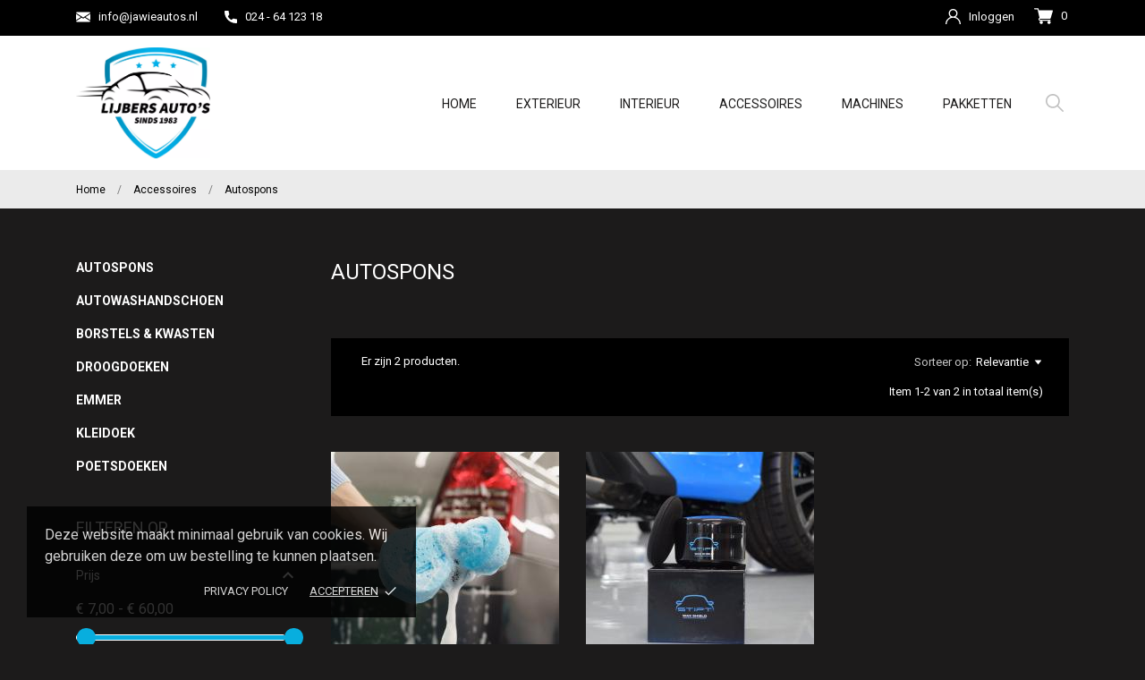

--- FILE ---
content_type: text/html; charset=utf-8
request_url: https://www.jawieautos.nl/shop/accessoires/autospons/
body_size: 16121
content:
<!doctype html>
<html lang="nl" data-vers="8.0.1">

  <head>
    
      
  <meta charset="utf-8">


  <meta http-equiv="x-ua-compatible" content="ie=edge">



  <title>Autospons</title>
  <meta name="description" content="">
  <meta name="keywords" content="">
        <link rel="canonical" href="https://www.jawieautos.nl/shop/accessoires/autospons/">
  


  <meta name="viewport" content="width=device-width, initial-scale=1">



  <link rel="icon" type="image/vnd.microsoft.icon" href="https://www.jawieautos.nl/shop/img/favicon.ico?1696507868">
  <link rel="shortcut icon" type="image/x-icon" href="https://www.jawieautos.nl/shop/img/favicon.ico?1696507868">



  <link rel="preload" as="font" href="https://www.jawieautos.nl/shop/themes/organic_farm/assets/css/570eb83859dc23dd0eec423a49e147fe.woff2" type="font/woff2" crossorigin>

  <link rel="stylesheet" href="//fonts.googleapis.com/css?family=Roboto:100,300,400,500,700,900&amp;amp;subset=cyrillic,cyrillic-ext,greek,greek-ext,latin-ext,vietnamese" type="text/css" media="all">
  <link rel="stylesheet" href="//fonts.googleapis.com/css?family=Montserrat:300,400,500,600,700,900&amp;amp;subset=latin-ext,vietnamese" type="text/css" media="all">
  <link rel="stylesheet" href="https://www.jawieautos.nl/shop/themes/organic_farm/assets/cache/theme-ba8dcc52.css" type="text/css" media="all">




  

  <script type="text/javascript">
        var prestashop = {"cart":{"products":[],"totals":{"total":{"type":"total","label":"Totaal","amount":0,"value":"\u20ac\u00a00,00"},"total_including_tax":{"type":"total","label":"Totaal (incl. btw)","amount":0,"value":"\u20ac\u00a00,00"},"total_excluding_tax":{"type":"total","label":"Totaal (excl. btw)","amount":0,"value":"\u20ac\u00a00,00"}},"subtotals":{"products":{"type":"products","label":"Subtotaal","amount":0,"value":"\u20ac\u00a00,00"},"discounts":null,"shipping":{"type":"shipping","label":"Bezorging","amount":0,"value":""},"tax":null},"products_count":0,"summary_string":"0 artikelen","vouchers":{"allowed":0,"added":[]},"discounts":[],"minimalPurchase":0,"minimalPurchaseRequired":""},"currency":{"id":1,"name":"Euro","iso_code":"EUR","iso_code_num":"978","sign":"\u20ac"},"customer":{"lastname":"","firstname":"","email":"","birthday":"0000-00-00","newsletter":0,"newsletter_date_add":"0000-00-00 00:00:00","optin":0,"website":null,"company":null,"siret":null,"ape":null,"is_logged":false,"gender":{"type":null,"name":null},"addresses":[]},"language":{"name":"Nederlands (Dutch)","iso_code":"nl","locale":"nl-NL","language_code":"nl-nl","is_rtl":0,"date_format_lite":"d-m-Y","date_format_full":"d-m-Y H:i:s","id":1},"page":{"title":"","canonical":"https:\/\/www.jawieautos.nl\/shop\/accessoires\/autospons\/","meta":{"title":"Autospons","description":"","keywords":"","robots":"index"},"page_name":"category","body_classes":{"lang-nl":true,"lang-rtl":false,"country-NL":true,"currency-EUR":true,"layout-left-column":true,"page-category":true,"tax-display-enabled":true,"page-customer-account":false,"category-id-19":true,"category-Autospons":true,"category-id-parent-18":true,"category-depth-level-3":true},"admin_notifications":[],"password-policy":{"feedbacks":{"0":"Erg zwak","1":"Zwak","2":"gemiddeld","3":"Sterk","4":"Heel sterk","Straight rows of keys are easy to guess":"Rechte rijen toetsen zijn gemakkelijk te raden","Short keyboard patterns are easy to guess":"Korte toetsenbordpatronen zijn gemakkelijk te raden","Use a longer keyboard pattern with more turns":"Gebruik een langer toetsenbordpatroon met meer beurten","Repeats like \"aaa\" are easy to guess":"Herhalingen zoals \"aaa\" zijn gemakkelijk te raden","Repeats like \"abcabcabc\" are only slightly harder to guess than \"abc\"":"Herhalingen zoals \"abcabcabc\" zijn slechts iets moeilijker te raden dan \"abc\"","Sequences like abc or 6543 are easy to guess":"Sequences like \"abc\" or \"6543\" are easy to guess","Recent years are easy to guess":"Recente jaren zijn gemakkelijk te raden","Dates are often easy to guess":"Datums zijn vaak gemakkelijk te raden","This is a top-10 common password":"Dit is een top-10 veelgebruikt wachtwoord","This is a top-100 common password":"Dit is een top-100 veelgebruikt wachtwoord","This is a very common password":"Dit is een veelgebruikt wachtwoord","This is similar to a commonly used password":"Dit is vergelijkbaar met een veelgebruikt wachtwoord","A word by itself is easy to guess":"Een woord op zich is gemakkelijk te raden","Names and surnames by themselves are easy to guess":"Namen en achternamen zijn op zichzelf gemakkelijk te raden","Common names and surnames are easy to guess":"Veelvoorkomende namen en achternamen zijn gemakkelijk te raden","Use a few words, avoid common phrases":"Gebruik een paar woorden, vermijd veelvoorkomende zinnen","No need for symbols, digits, or uppercase letters":"Geen symbolen, cijfers of hoofdletters nodig","Avoid repeated words and characters":"Vermijd herhaalde woorden en tekens","Avoid sequences":"Vermijd reeksen","Avoid recent years":"Vermijd recente jaren","Avoid years that are associated with you":"Vermijd jaren die aan jou zijn gekoppeld","Avoid dates and years that are associated with you":"Vermijd datums en jaren die aan jou zijn gekoppeld","Capitalization doesn't help very much":"Hoofdletters helpen niet veel","All-uppercase is almost as easy to guess as all-lowercase":"Geheel in hoofdletters is bijna net zo gemakkelijk te raden als geheel in kleine letters","Reversed words aren't much harder to guess":"Omgekeerde woorden zijn niet veel moeilijker te raden","Predictable substitutions like '@' instead of 'a' don't help very much":"Predictable substitutions like \"@\" instead of \"a\" don't help very much","Add another word or two. Uncommon words are better.":"Voeg nog een of twee woorden toe. Ongewone woorden zijn beter."}}},"shop":{"name":"Jawie autos","logo":"https:\/\/www.jawieautos.nl\/shop\/img\/logo-1696506225.jpg","stores_icon":"https:\/\/www.jawieautos.nl\/shop\/img\/logo_stores.png","favicon":"https:\/\/www.jawieautos.nl\/shop\/img\/favicon.ico"},"core_js_public_path":"\/shop\/themes\/","urls":{"base_url":"https:\/\/www.jawieautos.nl\/shop\/","current_url":"https:\/\/www.jawieautos.nl\/shop\/accessoires\/autospons\/","shop_domain_url":"https:\/\/www.jawieautos.nl","img_ps_url":"https:\/\/www.jawieautos.nl\/shop\/img\/","img_cat_url":"https:\/\/www.jawieautos.nl\/shop\/img\/c\/","img_lang_url":"https:\/\/www.jawieautos.nl\/shop\/img\/l\/","img_prod_url":"https:\/\/www.jawieautos.nl\/shop\/img\/p\/","img_manu_url":"https:\/\/www.jawieautos.nl\/shop\/img\/m\/","img_sup_url":"https:\/\/www.jawieautos.nl\/shop\/img\/su\/","img_ship_url":"https:\/\/www.jawieautos.nl\/shop\/img\/s\/","img_store_url":"https:\/\/www.jawieautos.nl\/shop\/img\/st\/","img_col_url":"https:\/\/www.jawieautos.nl\/shop\/img\/co\/","img_url":"https:\/\/www.jawieautos.nl\/shop\/themes\/organic_farm\/assets\/img\/","css_url":"https:\/\/www.jawieautos.nl\/shop\/themes\/organic_farm\/assets\/css\/","js_url":"https:\/\/www.jawieautos.nl\/shop\/themes\/organic_farm\/assets\/js\/","pic_url":"https:\/\/www.jawieautos.nl\/shop\/upload\/","theme_assets":"https:\/\/www.jawieautos.nl\/shop\/themes\/organic_farm\/assets\/","pages":{"address":"https:\/\/www.jawieautos.nl\/shop\/adres","addresses":"https:\/\/www.jawieautos.nl\/shop\/adressen","authentication":"https:\/\/www.jawieautos.nl\/shop\/aanmelden","manufacturer":"https:\/\/www.jawieautos.nl\/shop\/brands","cart":"https:\/\/www.jawieautos.nl\/shop\/winkelmandje","category":"https:\/\/www.jawieautos.nl\/shop\/index.php?controller=category","cms":"https:\/\/www.jawieautos.nl\/shop\/index.php?controller=cms","contact":"https:\/\/www.jawieautos.nl\/shop\/contact-opnemen","discount":"https:\/\/www.jawieautos.nl\/shop\/korting","guest_tracking":"https:\/\/www.jawieautos.nl\/shop\/bestelling-volgen-als-gast","history":"https:\/\/www.jawieautos.nl\/shop\/besteloverzicht","identity":"https:\/\/www.jawieautos.nl\/shop\/identiteit","index":"https:\/\/www.jawieautos.nl\/shop\/","my_account":"https:\/\/www.jawieautos.nl\/shop\/mijn-account","order_confirmation":"https:\/\/www.jawieautos.nl\/shop\/order-bevestiging","order_detail":"https:\/\/www.jawieautos.nl\/shop\/index.php?controller=order-detail","order_follow":"https:\/\/www.jawieautos.nl\/shop\/bestelling-volgen","order":"https:\/\/www.jawieautos.nl\/shop\/bestelling","order_return":"https:\/\/www.jawieautos.nl\/shop\/index.php?controller=order-return","order_slip":"https:\/\/www.jawieautos.nl\/shop\/bestel-bon","pagenotfound":"https:\/\/www.jawieautos.nl\/shop\/pagina-niet-gevonden","password":"https:\/\/www.jawieautos.nl\/shop\/wachtwoord-opvragen","pdf_invoice":"https:\/\/www.jawieautos.nl\/shop\/index.php?controller=pdf-invoice","pdf_order_return":"https:\/\/www.jawieautos.nl\/shop\/index.php?controller=pdf-order-return","pdf_order_slip":"https:\/\/www.jawieautos.nl\/shop\/index.php?controller=pdf-order-slip","prices_drop":"https:\/\/www.jawieautos.nl\/shop\/aanbiedingen","product":"https:\/\/www.jawieautos.nl\/shop\/index.php?controller=product","registration":"https:\/\/www.jawieautos.nl\/shop\/registratie","search":"https:\/\/www.jawieautos.nl\/shop\/zoeken","sitemap":"https:\/\/www.jawieautos.nl\/shop\/sitemap","stores":"https:\/\/www.jawieautos.nl\/shop\/winkels","supplier":"https:\/\/www.jawieautos.nl\/shop\/leverancier","brands":"https:\/\/www.jawieautos.nl\/shop\/brands","register":"https:\/\/www.jawieautos.nl\/shop\/registratie","order_login":"https:\/\/www.jawieautos.nl\/shop\/bestelling?login=1"},"alternative_langs":[],"actions":{"logout":"https:\/\/www.jawieautos.nl\/shop\/?mylogout="},"no_picture_image":{"bySize":{"slider_photo":{"url":"https:\/\/www.jawieautos.nl\/shop\/img\/p\/nl-default-slider_photo.jpg","width":87,"height":87},"search_photo":{"url":"https:\/\/www.jawieautos.nl\/shop\/img\/p\/nl-default-search_photo.jpg","width":90,"height":90},"cart_default":{"url":"https:\/\/www.jawieautos.nl\/shop\/img\/p\/nl-default-cart_default.jpg","width":105,"height":105},"menu_default":{"url":"https:\/\/www.jawieautos.nl\/shop\/img\/p\/nl-default-menu_default.jpg","width":180,"height":180},"home_default":{"url":"https:\/\/www.jawieautos.nl\/shop\/img\/p\/nl-default-home_default.jpg","width":255,"height":255},"large_default":{"url":"https:\/\/www.jawieautos.nl\/shop\/img\/p\/nl-default-large_default.jpg","width":745,"height":745},"product_zoom":{"url":"https:\/\/www.jawieautos.nl\/shop\/img\/p\/nl-default-product_zoom.jpg","width":1200,"height":1200}},"small":{"url":"https:\/\/www.jawieautos.nl\/shop\/img\/p\/nl-default-slider_photo.jpg","width":87,"height":87},"medium":{"url":"https:\/\/www.jawieautos.nl\/shop\/img\/p\/nl-default-menu_default.jpg","width":180,"height":180},"large":{"url":"https:\/\/www.jawieautos.nl\/shop\/img\/p\/nl-default-product_zoom.jpg","width":1200,"height":1200},"legend":""}},"configuration":{"display_taxes_label":true,"display_prices_tax_incl":true,"is_catalog":false,"show_prices":true,"opt_in":{"partner":false},"quantity_discount":{"type":"discount","label":"Eenheidskorting"},"voucher_enabled":0,"return_enabled":0},"field_required":[],"breadcrumb":{"links":[{"title":"Home","url":"https:\/\/www.jawieautos.nl\/shop\/"},{"title":"Accessoires","url":"https:\/\/www.jawieautos.nl\/shop\/accessoires\/"},{"title":"Autospons","url":"https:\/\/www.jawieautos.nl\/shop\/accessoires\/autospons\/"}],"count":3},"link":{"protocol_link":"https:\/\/","protocol_content":"https:\/\/"},"time":1769944976,"static_token":"cc4b9831f378e87af5c9e537a6e3be9b","token":"12b66faed1be7b3ddf8431dbfd968730","debug":false};
      </script>



  <script type="text/javascript">
pcRunDynamicModulesJs = function() {
// Autoconf - 2023-10-31T13:16:33+00:00
// blockwishlist
wishlistProductsIdsFixed = new Array();
if (typeof(wishlistProductsIds)!='undefined' && $.isArray(wishlistProductsIds)) {
    $.each(wishlistProductsIds, function(i,p){
        if ($.inArray(parseInt(p.id_product),wishlistProductsIdsFixed) == -1)
            wishlistProductsIdsFixed.push(parseInt(p.id_product))
    });
};   
wishlistProductsIds = wishlistProductsIdsFixed;
$('.addToWishlist').each(function(){
    if ($.inArray(parseInt($(this).attr('rel')),wishlistProductsIdsFixed)!= -1) {
        $(this).addClass('active').addClass('checked');
    } else {
        $(this).removeClass('active').removeClass('checked');
    }
});
// ps_shoppingcart
setTimeout("prestashop.emit('updateCart', {reason: {linkAction: 'refresh'}, resp: {errors:[]}});", 10);
// productcomments
if ($.fn.rating) $('input.star').rating();
if ($.fn.rating) $('.auto-submit-star').rating();
if ($.fn.fancybox) $('.open-comment-form').fancybox({'hideOnContentClick': false});
};</script><script type="text/javascript">


</script>
<script>
	var an_productattributes = {
		controller: "https://www.jawieautos.nl/shop/module/an_productattributes/ajax",
		config: JSON.parse('{\"type_view\":\"standart\",\"color_type_view\":\"color\",\"display_add_to_cart\":\"1\",\"display_quantity\":\"1\",\"display_labels\":\"0\",\"product_miniature\":\".js-product-miniature\",\"thumbnail_container\":\".thumbnail-container\",\"price\":\".price\",\"regular_price\":\".regular-price\",\"product_price_and_shipping\":\".product-price-and-shipping\",\"separator\":\" \\/ \",\"background_sold_out\":\"#ffc427\",\"color_sold_out\":\"#ffffff\",\"background_sale\":\"#e53d60\",\"color_sale\":\"#ffffff\",\"display_prices\":\"1\",\"text_out_of_stock\":false,\"txt_out_of_stock\":false}'),
		loader: '<div class="anpa-loader js-anpa-loader"><div class="anpa-loader-bg" data-js-loader-bg=""></div><div class="anpa-loader-spinner" data-js-loader-spinner=""><svg xmlns="http://www.w3.org/2000/svg" xmlns:xlink="http://www.w3.org/1999/xlink" style="margin: auto; background-image: none; display: block; shape-rendering: auto; animation-play-state: running; animation-delay: 0s; background-position: initial initial; background-repeat: initial initial;" width="254px" height="254px" viewBox="0 0 100 100" preserveAspectRatio="xMidYMid"><path fill="none" stroke="#1d0e0b" stroke-width="3" stroke-dasharray="42.76482137044271 42.76482137044271" d="M24.3 30C11.4 30 5 43.3 5 50s6.4 20 19.3 20c19.3 0 32.1-40 51.4-40 C88.6 30 95 43.3 95 50s-6.4 20-19.3 20C56.4 70 43.6 30 24.3 30z" stroke-linecap="round" style="transform: scale(0.22); transform-origin: 50px 50px; animation-play-state: running; animation-delay: 0s;"> <animate attributeName="stroke-dashoffset" repeatCount="indefinite" dur="1s" keyTimes="0;1" values="0;256.58892822265625" style="animation-play-state: running; animation-delay: 0s;"></animate></path></svg></div></div>',
	}
</script><div class="notification_cookie">
    <div class="notification_cookie-content">
        <p>Deze website maakt minimaal gebruik van cookies. Wij gebruiken deze om uw bestelling te kunnen plaatsen.</p>        <div class="notification_cookie-action">
                            <a href="https://www.jawieautos.nl/shop/content/privacy-policy.html" class="notification_cookie-link">Privacy policy</a>
                        <span class="notification_cookie-accept">Accepteren<i class="material-icons">done</i></span>
        </div>
    </div>
</div>



    
  </head>

  <body id="category" class="checkout-minimize lang-nl country-nl currency-eur layout-left-column page-category tax-display-enabled category-id-19 category-autospons category-id-parent-18 category-depth-level-3  mCustomScrollbar"   >

    
      
    

    <main>
      
              

      <header id="header">
        
          
  
  
    <div class="header-banner">
      
    </div>
  


  
    <nav class="header-nav tablet-h" >
      <div class="container">
          <div class="row">
            <div class="hidden-md-down header-nav-inside vertical-center">
              <div class="col-md-7 col-xs-12 left-nav" >
                <div id="_desktop_contact_link">
  <div id="contact-link">
                   <a href="mailto:info@jawieautos.nl" class="">
                 <svg width="16" xmlns="http://www.w3.org/2000/svg" xmlns:xlink="http://www.w3.org/1999/xlink" x="0px" y="0px"
                 	 viewBox="0 0 512 512" style="enable-background:new 0 0 512 512;" xml:space="preserve">
                 		<polygon points="339.392,258.624 512,367.744 512,144.896 		"/>
                 		<polygon points="0,144.896 0,367.744 172.608,258.624 		"/>
                 		<path d="M480,80H32C16.032,80,3.36,91.904,0.96,107.232L256,275.264l255.04-168.032C508.64,91.904,495.968,80,480,80z"/>
                 		<path d="M310.08,277.952l-45.28,29.824c-2.688,1.76-5.728,2.624-8.8,2.624c-3.072,0-6.112-0.864-8.8-2.624l-45.28-29.856
                 			L1.024,404.992C3.488,420.192,16.096,432,32,432h448c15.904,0,28.512-11.808,30.976-27.008L310.08,277.952z"/>
                 </svg>


                  info@jawieautos.nl
              </a>
        
            <a href="tel:024 - 64 123 18" class="">
          <svg width="14" xmlns="http://www.w3.org/2000/svg" xmlns:xlink="http://www.w3.org/1999/xlink" x="0px" y="0px"
          	 viewBox="0 0 405.333 405.333" style="enable-background:new 0 0 405.333 405.333;" xml:space="preserve">
          		<path d="M373.333,266.88c-25.003,0-49.493-3.904-72.704-11.563c-11.328-3.904-24.192-0.896-31.637,6.699l-46.016,34.752
          			c-52.8-28.181-86.592-61.952-114.389-114.368l33.813-44.928c8.512-8.512,11.563-20.971,7.915-32.64
          			C142.592,81.472,138.667,56.96,138.667,32c0-17.643-14.357-32-32-32H32C14.357,0,0,14.357,0,32
          			c0,205.845,167.488,373.333,373.333,373.333c17.643,0,32-14.357,32-32V298.88C405.333,281.237,390.976,266.88,373.333,266.88z"/>
          </svg>
          024 - 64 123 18
      </a>
    
      </div>
</div>

              </div>
              <div class="col-md-5 right-nav">
                  <div id="dyn697f37911970d" class="dynhook pc_displayNav2_8" data-module="8" data-hook="displayNav2" data-hooktype="w" data-hookargs=""><div class="loadingempty"></div><div id="_desktop_user_info">
  <div class="user-info">
              <a
          href="https://www.jawieautos.nl/shop/mijn-account"
          title="Inloggen voor uw klantaccount"
          rel="nofollow"
        >
            <svg
             xmlns="http://www.w3.org/2000/svg"
             xmlns:xlink="http://www.w3.org/1999/xlink"
             width="17px" height="17px">
            <path fill-rule="evenodd"  fill="rgb(98, 96, 96)"
             d="M14.510,10.990 C13.585,10.064 12.483,9.378 11.280,8.964 C12.568,8.077 13.414,6.592 13.414,4.914 C13.414,2.205 11.210,-0.000 8.500,-0.000 C5.790,-0.000 3.586,2.205 3.586,4.914 C3.586,6.592 4.432,8.077 5.720,8.964 C4.517,9.378 3.415,10.064 2.490,10.990 C0.884,12.595 -0.000,14.729 -0.000,17.000 L1.328,17.000 C1.328,13.045 4.545,9.828 8.500,9.828 C12.455,9.828 15.672,13.045 15.672,17.000 L17.000,17.000 C17.000,14.729 16.116,12.595 14.510,10.990 ZM8.500,8.500 C6.523,8.500 4.914,6.891 4.914,4.914 C4.914,2.937 6.523,1.328 8.500,1.328 C10.477,1.328 12.086,2.937 12.086,4.914 C12.086,6.891 10.477,8.500 8.500,8.500 Z"/>
            </svg>
            <span class="account-login">

            Inloggen
            </span>
        </a>
            <!--
          <a
        href="https://www.jawieautos.nl/shop/mijn-account"
        title="Inloggen voor uw klantaccount"
        rel="nofollow"
      >
        <span>Sign Up</span>
      </a>
        -->
  </div>
</div>
</div><div id="_desktop_cart">
  <div class="blockcart cart-preview js-sidebar-cart-trigger inactive" data-refresh-url="//www.jawieautos.nl/shop/module/ps_shoppingcart/ajax">
    <div class="header">
        <a class="blockcart-link" rel="nofollow" href="//www.jawieautos.nl/shop/winkelmandje?action=show">
        <svg class="hidden-md-down" width="21"
         viewBox="0 -31 512.00033 512" xmlns="http://www.w3.org/2000/svg"><path d="m166 300.003906h271.003906c6.710938 0 12.597656-4.4375 14.414063-10.882812l60.003906-210.003906c1.289063-4.527344.40625-9.390626-2.433594-13.152344-2.84375-3.75-7.265625-5.964844-11.984375-5.964844h-365.632812l-10.722656-48.25c-1.523438-6.871094-7.617188-11.75-14.648438-11.75h-91c-8.289062 0-15 6.710938-15 15 0 8.292969 6.710938 15 15 15h78.960938l54.167968 243.75c-15.9375 6.929688-27.128906 22.792969-27.128906 41.253906 0 24.8125 20.1875 45 45 45h271.003906c8.292969 0 15-6.707031 15-15 0-8.289062-6.707031-15-15-15h-271.003906c-8.261719 0-15-6.722656-15-15s6.738281-15 15-15zm0 0"/><path d="m151 405.003906c0 24.816406 20.1875 45 45.003906 45 24.8125 0 45-20.183594 45-45 0-24.8125-20.1875-45-45-45-24.816406 0-45.003906 20.1875-45.003906 45zm0 0"/><path d="m362.003906 405.003906c0 24.816406 20.1875 45 45 45 24.816406 0 45-20.183594 45-45 0-24.8125-20.183594-45-45-45-24.8125 0-45 20.1875-45 45zm0 0"/></svg>
        <svg class="hidden-lg-up" width="24"
         viewBox="0 -31 512.00033 512" xmlns="http://www.w3.org/2000/svg"><path d="m166 300.003906h271.003906c6.710938 0 12.597656-4.4375 14.414063-10.882812l60.003906-210.003906c1.289063-4.527344.40625-9.390626-2.433594-13.152344-2.84375-3.75-7.265625-5.964844-11.984375-5.964844h-365.632812l-10.722656-48.25c-1.523438-6.871094-7.617188-11.75-14.648438-11.75h-91c-8.289062 0-15 6.710938-15 15 0 8.292969 6.710938 15 15 15h78.960938l54.167968 243.75c-15.9375 6.929688-27.128906 22.792969-27.128906 41.253906 0 24.8125 20.1875 45 45 45h271.003906c8.292969 0 15-6.707031 15-15 0-8.289062-6.707031-15-15-15h-271.003906c-8.261719 0-15-6.722656-15-15s6.738281-15 15-15zm0 0"/><path d="m151 405.003906c0 24.816406 20.1875 45 45.003906 45 24.8125 0 45-20.183594 45-45 0-24.8125-20.1875-45-45-45-24.816406 0-45.003906 20.1875-45.003906 45zm0 0"/><path d="m362.003906 405.003906c0 24.816406 20.1875 45 45 45 24.816406 0 45-20.183594 45-45 0-24.8125-20.183594-45-45-45-24.8125 0-45 20.1875-45 45zm0 0"/></svg>
        <span class="cart-item-count">0</span>
        </a>
    </div>
    <div class="cart-dropdown js-cart-source hidden-xs-up">
      <div class="cart-dropdown-wrapper">
        <div class="cart-title">
          <p class="h4">Winkelwagen</p>
        </div>
                  <div class="no-items">
            Er zijn geen items meer in uw wagen
          </div>
              </div>
    </div>

  </div>
</div>

              </div>

            </div>
            <div class="hidden-lg-up text-sm-center mobile">
            <div class="mobile-header">
              <div class="float-xs-left" id="menu-icon">
               <svg
                xmlns="http://www.w3.org/2000/svg"
                xmlns:xlink="http://www.w3.org/1999/xlink"
                width="20px" height="18px">
               <path fill-rule="evenodd"  fill="rgb(0, 0, 0)"
                d="M19.167,9.818 L0.833,9.818 C0.373,9.818 0.000,9.452 0.000,9.000 C0.000,8.548 0.373,8.182 0.833,8.182 L19.167,8.182 C19.627,8.182 20.000,8.548 20.000,9.000 C20.000,9.452 19.627,9.818 19.167,9.818 ZM19.167,1.636 L0.833,1.636 C0.373,1.636 0.000,1.270 0.000,0.818 C0.000,0.366 0.373,-0.000 0.833,-0.000 L19.167,-0.000 C19.627,-0.000 20.000,0.366 20.000,0.818 C20.000,1.270 19.627,1.636 19.167,1.636 ZM0.833,16.364 L19.167,16.364 C19.627,16.364 20.000,16.730 20.000,17.182 C20.000,17.634 19.627,18.000 19.167,18.000 L0.833,18.000 C0.373,18.000 0.000,17.634 0.000,17.182 C0.000,16.730 0.373,16.364 0.833,16.364 Z"/>
               </svg>
              </div>
              <div class="float-xs-right" id="_mobile_cart"></div>
            <div class="top-logo" id="_mobile_logo"></div>
            </div>
            <div class="mobile-header-holder"></div>
              <div class="clearfix"></div>
            </div>
          </div>
      </div>
    </nav>
  

  
    <div class="header-top tablet-h" data-mobilemenu='992'>
      <div class="container">
      <div id="_mobile_search"></div>
        <div class="row vertical-center header-top-wrapper">

                <div class="col-md-3 hidden-md-down" id="_desktop_logo">
	<a href="https://www.jawieautos.nl/shop/">
					<img class="logo img-responsive" src="https://www.jawieautos.nl/shop/img/logo-1696506225.jpg" alt="Jawie autos">
			</a>
</div>
                <div class="col-md-9 col-xs-12 position-static header-right">
                    <div class="amega-menu hidden-md-down">
<div id="amegamenu" class="">
  <div class="fixed-menu-container">
   <div class="col-md-3 fixed-menu-left">
     <div class="col-md-3 hidden-md-down" id="_desktop_logo">
	<a href="https://www.jawieautos.nl/shop/">
					<img class="logo img-responsive" src="https://www.jawieautos.nl/shop/img/logo-1696506225.jpg" alt="Jawie autos">
			</a>
</div>
    </div>

  <ul class="anav-top">
    <li class="amenu-item mm-2 ">
    <a href="/shop/" class="amenu-link">      Home
          </a>
      </li>
    <li class="amenu-item mm-1 plex">
    <a href="/shop/exterieur/" class="amenu-link">      Exterieur
          </a>
        <span class="mobile-toggle-plus"><i class="caret-down-icon"></i></span>
    <div class="adropdown adropdown-3" >
      
      <div class="dropdown-bgimage" ></div>
      
           
            <div class="dropdown-content acontent-1 dd-1">
		                            <div class="categories-grid">
                      	
						<div class="category-item level-1">
							<p class="h5 category-title"><a href="https://www.jawieautos.nl/shop/exterieur/wassen-drogen/" title="Wassen & Drogen">Wassen & Drogen</a></p>
							
						<div class="category-item level-2">
							<p class="h5 category-title"><a href="https://www.jawieautos.nl/shop/exterieur/wassen-drogen/autoshampoo/" title="Autoshampoo">Autoshampoo</a></p>
							
						</div>
					
						<div class="category-item level-2">
							<p class="h5 category-title"><a href="https://www.jawieautos.nl/shop/exterieur/wassen-drogen/snow-foam/" title="Snow foam">Snow foam</a></p>
							
						</div>
					
						<div class="category-item level-2">
							<p class="h5 category-title"><a href="https://www.jawieautos.nl/shop/exterieur/wassen-drogen/foam-gun/" title="Foam gun">Foam gun</a></p>
							
						</div>
					
						</div>
					
						<div class="category-item level-1">
							<p class="h5 category-title"><a href="https://www.jawieautos.nl/shop/accessoires/" title="Accessoires">Accessoires</a></p>
							
						<div class="category-item level-2">
							<p class="h5 category-title"><a href="https://www.jawieautos.nl/shop/accessoires/autospons/" title="Autospons">Autospons</a></p>
							
						</div>
					
						<div class="category-item level-2">
							<p class="h5 category-title"><a href="https://www.jawieautos.nl/shop/accessoires/autowashandschoen/" title="Autowashandschoen">Autowashandschoen</a></p>
							
						</div>
					
						<div class="category-item level-2">
							<p class="h5 category-title"><a href="https://www.jawieautos.nl/shop/accessoires/borstels-kwasten/" title="Borstels & Kwasten">Borstels & Kwasten</a></p>
							
						</div>
					
						<div class="category-item level-2">
							<p class="h5 category-title"><a href="https://www.jawieautos.nl/shop/accessoires/droogdoeken/" title="Droogdoeken">Droogdoeken</a></p>
							
						</div>
					
						<div class="category-item level-2">
							<p class="h5 category-title"><a href="https://www.jawieautos.nl/shop/accessoires/emmer/" title="Emmer">Emmer</a></p>
							
						</div>
					
						<div class="category-item level-2">
							<p class="h5 category-title"><a href="https://www.jawieautos.nl/shop/accessoires/kleidoek/" title="Kleidoek">Kleidoek</a></p>
							
						</div>
					
						<div class="category-item level-2">
							<p class="h5 category-title"><a href="https://www.jawieautos.nl/shop/accessoires/poetsdoeken/" title="Poetsdoeken">Poetsdoeken</a></p>
							
						</div>
					
						</div>
					
          </div>
          
              </div>
                 
            <div class="dropdown-content acontent-1 dd-3">
		                            <div class="categories-grid">
                      	
						<div class="category-item level-1">
							<p class="h5 category-title"><a href="https://www.jawieautos.nl/shop/exterieur/polijsten/" title="Polijsten">Polijsten</a></p>
							
						<div class="category-item level-2">
							<p class="h5 category-title"><a href="https://www.jawieautos.nl/shop/exterieur/polijsten/polijst-pads/" title="Polijst pads">Polijst pads</a></p>
							
						</div>
					
						<div class="category-item level-2">
							<p class="h5 category-title"><a href="https://www.jawieautos.nl/shop/exterieur/polijsten/polijstmiddel/" title="Polijstmiddel">Polijstmiddel</a></p>
							
						</div>
					
						<div class="category-item level-2">
							<p class="h5 category-title"><a href="https://www.jawieautos.nl/shop/exterieur/polijsten/polijstpasta/" title="Polijstpasta">Polijstpasta</a></p>
							
						</div>
					
						</div>
					
						<div class="category-item level-1">
							<p class="h5 category-title"><a href="https://www.jawieautos.nl/shop/exterieur/lakbescherming/" title="Lakbescherming">Lakbescherming</a></p>
							
						<div class="category-item level-2">
							<p class="h5 category-title"><a href="https://www.jawieautos.nl/shop/exterieur/lakbescherming/autowax/" title="Autowax">Autowax</a></p>
							
						</div>
					
						<div class="category-item level-2">
							<p class="h5 category-title"><a href="https://www.jawieautos.nl/shop/exterieur/lakbescherming/coating/" title="Coating">Coating</a></p>
							
						</div>
					
						<div class="category-item level-2">
							<p class="h5 category-title"><a href="https://www.jawieautos.nl/shop/exterieur/lakbescherming/lakverzegeling/" title="Lakverzegeling">Lakverzegeling</a></p>
							
						</div>
					
						</div>
					
						<div class="category-item level-1">
							<p class="h5 category-title"><a href="https://www.jawieautos.nl/shop/exterieur/reiniging-onderhoud/" title="Reiniging & Onderhoud">Reiniging & Onderhoud</a></p>
							
						<div class="category-item level-2">
							<p class="h5 category-title"><a href="https://www.jawieautos.nl/shop/exterieur/reiniging-onderhoud/insecten-reiniger/" title="Insecten reiniger">Insecten reiniger</a></p>
							
						</div>
					
						<div class="category-item level-2">
							<p class="h5 category-title"><a href="https://www.jawieautos.nl/shop/exterieur/reiniging-onderhoud/motorruimte-reiniger/" title="Motorruimte reiniger">Motorruimte reiniger</a></p>
							
						</div>
					
						<div class="category-item level-2">
							<p class="h5 category-title"><a href="https://www.jawieautos.nl/shop/exterieur/reiniging-onderhoud/bodemreiniger/" title="Bodemreiniger">Bodemreiniger</a></p>
							
						</div>
					
						<div class="category-item level-2">
							<p class="h5 category-title"><a href="https://www.jawieautos.nl/shop/exterieur/reiniging-onderhoud/cabriodak-reiniger/" title="Cabriodak reiniger">Cabriodak reiniger</a></p>
							
						</div>
					
						<div class="category-item level-2">
							<p class="h5 category-title"><a href="https://www.jawieautos.nl/shop/exterieur/reiniging-onderhoud/autohoezen/" title="Autohoezen">Autohoezen</a></p>
							
						</div>
					
						</div>
					
          </div>
          
              </div>
                 
            <div class="dropdown-content acontent-1 dd-4">
		                            <div class="categories-grid">
                      	
						<div class="category-item level-1">
							<p class="h5 category-title"><a href="https://www.jawieautos.nl/shop/exterieur/banden-velgen/" title="Banden & Velgen">Banden & Velgen</a></p>
							
						<div class="category-item level-2">
							<p class="h5 category-title"><a href="https://www.jawieautos.nl/shop/exterieur/banden-velgen/velgenreiniger/" title="Velgenreiniger">Velgenreiniger</a></p>
							
						</div>
					
						<div class="category-item level-2">
							<p class="h5 category-title"><a href="https://www.jawieautos.nl/shop/exterieur/banden-velgen/velgen-polijsten/" title="Velgen polijsten">Velgen polijsten</a></p>
							
						</div>
					
						<div class="category-item level-2">
							<p class="h5 category-title"><a href="https://www.jawieautos.nl/shop/exterieur/banden-velgen/velgenborstel/" title="Velgenborstel">Velgenborstel</a></p>
							
						</div>
					
						<div class="category-item level-2">
							<p class="h5 category-title"><a href="https://www.jawieautos.nl/shop/exterieur/banden-velgen/banden-reiniger/" title="Banden reiniger">Banden reiniger</a></p>
							
						</div>
					
						</div>
					
						<div class="category-item level-1">
							<p class="h5 category-title"><a href="https://www.jawieautos.nl/shop/exterieur/ruiten-glas/" title="Ruiten & Glas">Ruiten & Glas</a></p>
							
						<div class="category-item level-2">
							<p class="h5 category-title"><a href="https://www.jawieautos.nl/shop/exterieur/ruiten-glas/autoruitenreiniger/" title="Autoruitenreiniger">Autoruitenreiniger</a></p>
							
						</div>
					
						</div>
					
          </div>
          
              </div>
                </div>
      </li>
    <li class="amenu-item mm-4 plex">
    <a href="/shop/interieur/" class="amenu-link">      Interieur
          </a>
        <span class="mobile-toggle-plus"><i class="caret-down-icon"></i></span>
    <div class="adropdown adropdown-3" >
      
      <div class="dropdown-bgimage" ></div>
      
           
            <div class="dropdown-content acontent-1 dd-2">
		                            <div class="categories-grid">
                      	
						<div class="category-item level-1">
							<p class="h5 category-title"><a href="https://www.jawieautos.nl/shop/interieur/" title="Interieur">Interieur</a></p>
							
						<div class="category-item level-2">
							<p class="h5 category-title"><a href="https://www.jawieautos.nl/shop/interieur/bekleding-reiniger/" title="Bekleding reiniger">Bekleding reiniger</a></p>
							
						</div>
					
						<div class="category-item level-2">
							<p class="h5 category-title"><a href="https://www.jawieautos.nl/shop/interieur/dashboard-reiniger/" title="Dashboard reiniger">Dashboard reiniger</a></p>
							
						</div>
					
						<div class="category-item level-2">
							<p class="h5 category-title"><a href="https://www.jawieautos.nl/shop/interieur/leerreiniger/" title="Leerreiniger">Leerreiniger</a></p>
							
						</div>
					
						<div class="category-item level-2">
							<p class="h5 category-title"><a href="https://www.jawieautos.nl/shop/interieur/kunststof-reiniger/" title="Kunststof reiniger">Kunststof reiniger</a></p>
							
						</div>
					
						<div class="category-item level-2">
							<p class="h5 category-title"><a href="https://www.jawieautos.nl/shop/interieur/bescherming-onderhoud/leer-bescherming/" title="Leer bescherming">Leer bescherming</a></p>
							
						</div>
					
						</div>
					
          </div>
          
              </div>
                 
            <div class="dropdown-content acontent-1 dd-5">
		                            <div class="categories-grid">
                      	
						<div class="category-item level-1">
							<p class="h5 category-title"><a href="https://www.jawieautos.nl/shop/accessoires/" title="Accessoires">Accessoires</a></p>
							
						<div class="category-item level-2">
							<p class="h5 category-title"><a href="https://www.jawieautos.nl/shop/accessoires/autospons/" title="Autospons">Autospons</a></p>
							
						</div>
					
						<div class="category-item level-2">
							<p class="h5 category-title"><a href="https://www.jawieautos.nl/shop/accessoires/autowashandschoen/" title="Autowashandschoen">Autowashandschoen</a></p>
							
						</div>
					
						<div class="category-item level-2">
							<p class="h5 category-title"><a href="https://www.jawieautos.nl/shop/accessoires/borstels-kwasten/" title="Borstels & Kwasten">Borstels & Kwasten</a></p>
							
						</div>
					
						<div class="category-item level-2">
							<p class="h5 category-title"><a href="https://www.jawieautos.nl/shop/accessoires/droogdoeken/" title="Droogdoeken">Droogdoeken</a></p>
							
						</div>
					
						<div class="category-item level-2">
							<p class="h5 category-title"><a href="https://www.jawieautos.nl/shop/accessoires/emmer/" title="Emmer">Emmer</a></p>
							
						</div>
					
						<div class="category-item level-2">
							<p class="h5 category-title"><a href="https://www.jawieautos.nl/shop/accessoires/kleidoek/" title="Kleidoek">Kleidoek</a></p>
							
						</div>
					
						<div class="category-item level-2">
							<p class="h5 category-title"><a href="https://www.jawieautos.nl/shop/accessoires/poetsdoeken/" title="Poetsdoeken">Poetsdoeken</a></p>
							
						</div>
					
						</div>
					
          </div>
          
              </div>
                 
            <div class="dropdown-content acontent-1 dd-6">
		                            <div class="categories-grid">
                      	
						<div class="category-item level-1">
							<p class="h5 category-title"><a href="https://www.jawieautos.nl/shop/interieur/bescherming-onderhoud/" title="Bescherming & Onderhoud">Bescherming & Onderhoud</a></p>
							
						<div class="category-item level-2">
							<p class="h5 category-title"><a href="https://www.jawieautos.nl/shop/interieur/bescherming-onderhoud/leer-bescherming/" title="Leer bescherming">Leer bescherming</a></p>
							
						</div>
					
						</div>
					
          </div>
          
              </div>
                </div>
      </li>
    <li class="amenu-item mm-5 plex">
    <a href="/shop/accessoires" class="amenu-link">      Accessoires
          </a>
        <span class="mobile-toggle-plus"><i class="caret-down-icon"></i></span>
    <div class="adropdown adropdown-1" >
      
      <div class="dropdown-bgimage" ></div>
      
           
            <div class="dropdown-content acontent-1 dd-7">
		                            <div class="categories-grid">
                      	
						<div class="category-item level-1">
							<p class="h5 category-title"><a href="https://www.jawieautos.nl/shop/accessoires/autospons/" title="Autospons">Autospons</a></p>
							
						</div>
					
						<div class="category-item level-1">
							<p class="h5 category-title"><a href="https://www.jawieautos.nl/shop/accessoires/autowashandschoen/" title="Autowashandschoen">Autowashandschoen</a></p>
							
						</div>
					
						<div class="category-item level-1">
							<p class="h5 category-title"><a href="https://www.jawieautos.nl/shop/accessoires/borstels-kwasten/" title="Borstels & Kwasten">Borstels & Kwasten</a></p>
							
						</div>
					
						<div class="category-item level-1">
							<p class="h5 category-title"><a href="https://www.jawieautos.nl/shop/accessoires/droogdoeken/" title="Droogdoeken">Droogdoeken</a></p>
							
						</div>
					
						<div class="category-item level-1">
							<p class="h5 category-title"><a href="https://www.jawieautos.nl/shop/accessoires/emmer/" title="Emmer">Emmer</a></p>
							
						</div>
					
						<div class="category-item level-1">
							<p class="h5 category-title"><a href="https://www.jawieautos.nl/shop/accessoires/kleidoek/" title="Kleidoek">Kleidoek</a></p>
							
						</div>
					
						<div class="category-item level-1">
							<p class="h5 category-title"><a href="https://www.jawieautos.nl/shop/accessoires/poetsdoeken/" title="Poetsdoeken">Poetsdoeken</a></p>
							
						</div>
					
          </div>
          
              </div>
                </div>
      </li>
    <li class="amenu-item mm-6 plex">
    <a href="/shop/machines/" class="amenu-link">      Machines
          </a>
        <span class="mobile-toggle-plus"><i class="caret-down-icon"></i></span>
    <div class="adropdown adropdown-1" >
      
      <div class="dropdown-bgimage" ></div>
      
           
            <div class="dropdown-content acontent-1 dd-8">
		                            <div class="categories-grid">
                      	
						<div class="category-item level-1">
							<p class="h5 category-title"><a href="https://www.jawieautos.nl/shop/machines/polijstmachine/" title="Polijstmachine">Polijstmachine</a></p>
							
						</div>
					
						<div class="category-item level-1">
							<p class="h5 category-title"><a href="https://www.jawieautos.nl/shop/machines/lakdiktemeter/" title="Lakdiktemeter">Lakdiktemeter</a></p>
							
						</div>
					
						<div class="category-item level-1">
							<p class="h5 category-title"><a href="https://www.jawieautos.nl/shop/machines/heatgun/" title="Heatgun">Heatgun</a></p>
							
						</div>
					
          </div>
          
              </div>
                </div>
      </li>
    <li class="amenu-item mm-7 ">
    <a href="/shop/pakketten/" class="amenu-link">      Pakketten
          </a>
      </li>
    
  </ul>
  <div class="col-md-3 fixed-menu-right">
    
    <div id="_fixed_cart">
            <a class="blockcart-link" rel="nofollow" href="https://www.jawieautos.nl/shop/winkelmandje">
            <svg width="24"
             viewBox="0 -31 512.00033 512" xmlns="http://www.w3.org/2000/svg"><path d="m166 300.003906h271.003906c6.710938 0 12.597656-4.4375 14.414063-10.882812l60.003906-210.003906c1.289063-4.527344.40625-9.390626-2.433594-13.152344-2.84375-3.75-7.265625-5.964844-11.984375-5.964844h-365.632812l-10.722656-48.25c-1.523438-6.871094-7.617188-11.75-14.648438-11.75h-91c-8.289062 0-15 6.710938-15 15 0 8.292969 6.710938 15 15 15h78.960938l54.167968 243.75c-15.9375 6.929688-27.128906 22.792969-27.128906 41.253906 0 24.8125 20.1875 45 45 45h271.003906c8.292969 0 15-6.707031 15-15 0-8.289062-6.707031-15-15-15h-271.003906c-8.261719 0-15-6.722656-15-15s6.738281-15 15-15zm0 0"/><path d="m151 405.003906c0 24.816406 20.1875 45 45.003906 45 24.8125 0 45-20.183594 45-45 0-24.8125-20.1875-45-45-45-24.816406 0-45.003906 20.1875-45.003906 45zm0 0"/><path d="m362.003906 405.003906c0 24.816406 20.1875 45 45 45 24.816406 0 45-20.183594 45-45 0-24.8125-20.183594-45-45-45-24.8125 0-45 20.1875-45 45zm0 0"/></svg>

                 <span class="fixed-cart-item-count"></span>
            </a>
        </div>

  </div>
  
 </div>
</div>
</div>
<div id="_desktop_search" class="search-dropdown dropdown">
	<div class="search-button-wrapper dropdown-toggle" data-toggle="dropdown">
		<div class="search-button">
		<svg
         xmlns="http://www.w3.org/2000/svg"
         xmlns:xlink="http://www.w3.org/1999/xlink"
         width="21px" height="20px">
        <path fill-rule="evenodd"  fill="rgb(0, 0, 0)"
         d="M19.755,18.578 L14.068,12.890 C15.169,11.529 15.832,9.800 15.832,7.917 C15.832,3.552 12.281,-0.000 7.916,-0.000 C3.551,-0.000 -0.000,3.552 -0.000,7.917 C-0.000,12.282 3.551,15.833 7.916,15.833 C9.800,15.833 11.529,15.170 12.889,14.068 L18.576,19.756 C18.739,19.918 18.952,20.000 19.166,20.000 C19.379,20.000 19.592,19.918 19.755,19.756 C20.081,19.430 20.081,18.903 19.755,18.578 ZM7.916,14.167 C4.470,14.167 1.667,11.363 1.667,7.917 C1.667,4.470 4.470,1.667 7.916,1.667 C11.363,1.667 14.166,4.470 14.166,7.917 C14.166,11.363 11.363,14.167 7.916,14.167 Z"/>
        </svg>
	</div>
	<div id="search_widget" class="search-widget dropdown-menu" data-search-controller-url="//www.jawieautos.nl/shop/zoeken">
		<div class="container">
			<form method="get" action="//www.jawieautos.nl/shop/zoeken">
				<button type="submit">
					<svg
                     xmlns="http://www.w3.org/2000/svg"
                     xmlns:xlink="http://www.w3.org/1999/xlink"
                     width="21px" height="20px">
                    <path fill-rule="evenodd"  fill="rgb(0, 0, 0)"
                     d="M19.755,18.578 L14.068,12.890 C15.169,11.529 15.832,9.800 15.832,7.917 C15.832,3.552 12.281,-0.000 7.916,-0.000 C3.551,-0.000 -0.000,3.552 -0.000,7.917 C-0.000,12.282 3.551,15.833 7.916,15.833 C9.800,15.833 11.529,15.170 12.889,14.068 L18.576,19.756 C18.739,19.918 18.952,20.000 19.166,20.000 C19.379,20.000 19.592,19.918 19.755,19.756 C20.081,19.430 20.081,18.903 19.755,18.578 ZM7.916,14.167 C4.470,14.167 1.667,11.363 1.667,7.917 C1.667,4.470 4.470,1.667 7.916,1.667 C11.363,1.667 14.166,4.470 14.166,7.917 C14.166,11.363 11.363,14.167 7.916,14.167 Z"/>
                    </svg>
				</button>
				<input type="hidden" name="controller" value="search">
				<input type="text" name="s" value="" desktop-placeholder="Zoeken" mobile-placeholder="Zoeken" placeholder="Ik zoek.." aria-label="Zoeken">
			</form>
		</div>
	</div>
</div>
                </div>
        </div>
       <div class="amegamenu_mobile-cover"></div>
              <div class="amegamenu_mobile-modal">
                <div id="mobile_top_menu_wrapper" class="row hidden-lg-up" data-level="0">
                  <div class="mobile-menu-header">
                    <div class="megamenu_mobile-btn-back">
                        <svg
                        xmlns="http://www.w3.org/2000/svg"
                        xmlns:xlink="http://www.w3.org/1999/xlink"
                        width="26px" height="12px">
                       <path fill-rule="evenodd"  fill="rgb(0, 0, 0)"
                        d="M25.969,6.346 C25.969,5.996 25.678,5.713 25.319,5.713 L3.179,5.713 L7.071,1.921 C7.324,1.673 7.324,1.277 7.071,1.029 C6.817,0.782 6.410,0.782 6.156,1.029 L1.159,5.898 C0.905,6.145 0.905,6.542 1.159,6.789 L6.156,11.658 C6.283,11.782 6.447,11.844 6.616,11.844 C6.785,11.844 6.949,11.782 7.076,11.658 C7.330,11.411 7.330,11.014 7.076,10.767 L3.184,6.975 L25.329,6.975 C25.678,6.975 25.969,6.697 25.969,6.346 Z"/>
                       </svg>
                    </div>
                    <div class="megamenu_mobile-btn-close">
                      <svg
                      xmlns="http://www.w3.org/2000/svg"
                      xmlns:xlink="http://www.w3.org/1999/xlink"
                      width="16px" height="16px">
                      <path fill-rule="evenodd"  fill="rgb(0, 0, 0)"
                      d="M16.002,0.726 L15.274,-0.002 L8.000,7.273 L0.725,-0.002 L-0.002,0.726 L7.273,8.000 L-0.002,15.274 L0.725,16.002 L8.000,8.727 L15.274,16.002 L16.002,15.274 L8.727,8.000 L16.002,0.726 Z"/>
                      </svg>
                    </div>

                  </div>
                    <div class="js-top-menu mobile" id="_mobile_top_menu"></div>
                    <div class="js-top-menu-bottom">
                      <div class="mobile-menu-fixed">
                                      <div class="mobile-amega-menu">
    
    <div id="mobile-amegamenu">
      <ul class="anav-top anav-mobile">
            <li class="amenu-item mm-2 ">
        <div class=" mobile-item-nodropdown">
        <a href="/shop/" class="amenu-link ">          <span>Home</span>
                            </a>                    </div>
              </li>
            <li class="amenu-item mm-1 plex">
        <div class="mobile_item_wrapper ">
        <a href="/shop/exterieur/" class="amenu-link ">          <span>Exterieur</span>
                    <span class="mobile-toggle-plus d-flex align-items-center justify-content-center"><i class="caret-down-icon"></i></span>        </a>                        <span class="mobile-toggler">
              <svg 
              xmlns="http://www.w3.org/2000/svg"
              xmlns:xlink="http://www.w3.org/1999/xlink"
              width="5px" height="9px">
             <path fill-rule="evenodd"  fill="rgb(0, 0, 0)"
              d="M4.913,4.292 L0.910,0.090 C0.853,0.030 0.787,-0.000 0.713,-0.000 C0.639,-0.000 0.572,0.030 0.515,0.090 L0.086,0.541 C0.029,0.601 -0.000,0.670 -0.000,0.749 C-0.000,0.827 0.029,0.896 0.086,0.956 L3.462,4.500 L0.086,8.044 C0.029,8.104 -0.000,8.173 -0.000,8.251 C-0.000,8.330 0.029,8.399 0.086,8.459 L0.515,8.910 C0.572,8.970 0.639,9.000 0.713,9.000 C0.787,9.000 0.853,8.970 0.910,8.910 L4.913,4.707 C4.970,4.647 4.999,4.578 4.999,4.500 C4.999,4.422 4.970,4.353 4.913,4.292 Z"/>
             </svg>
            </span>
                    </div>
                <div class="adropdown-mobile" >      
                              <div class="dropdown-content dd-1">
                                          
						<div class="category-item level-1">
							<p class="h5 category-title"><a href="https://www.jawieautos.nl/shop/exterieur/wassen-drogen/" title="Wassen & Drogen">Wassen & Drogen</a></p>
							
						<div class="category-item level-2">
							<p class="h5 category-title"><a href="https://www.jawieautos.nl/shop/exterieur/wassen-drogen/autoshampoo/" title="Autoshampoo">Autoshampoo</a></p>
							
						</div>
					
						<div class="category-item level-2">
							<p class="h5 category-title"><a href="https://www.jawieautos.nl/shop/exterieur/wassen-drogen/snow-foam/" title="Snow foam">Snow foam</a></p>
							
						</div>
					
						<div class="category-item level-2">
							<p class="h5 category-title"><a href="https://www.jawieautos.nl/shop/exterieur/wassen-drogen/foam-gun/" title="Foam gun">Foam gun</a></p>
							
						</div>
					
						</div>
					
						<div class="category-item level-1">
							<p class="h5 category-title"><a href="https://www.jawieautos.nl/shop/accessoires/" title="Accessoires">Accessoires</a></p>
							
						<div class="category-item level-2">
							<p class="h5 category-title"><a href="https://www.jawieautos.nl/shop/accessoires/autospons/" title="Autospons">Autospons</a></p>
							
						</div>
					
						<div class="category-item level-2">
							<p class="h5 category-title"><a href="https://www.jawieautos.nl/shop/accessoires/autowashandschoen/" title="Autowashandschoen">Autowashandschoen</a></p>
							
						</div>
					
						<div class="category-item level-2">
							<p class="h5 category-title"><a href="https://www.jawieautos.nl/shop/accessoires/borstels-kwasten/" title="Borstels & Kwasten">Borstels & Kwasten</a></p>
							
						</div>
					
						<div class="category-item level-2">
							<p class="h5 category-title"><a href="https://www.jawieautos.nl/shop/accessoires/droogdoeken/" title="Droogdoeken">Droogdoeken</a></p>
							
						</div>
					
						<div class="category-item level-2">
							<p class="h5 category-title"><a href="https://www.jawieautos.nl/shop/accessoires/emmer/" title="Emmer">Emmer</a></p>
							
						</div>
					
						<div class="category-item level-2">
							<p class="h5 category-title"><a href="https://www.jawieautos.nl/shop/accessoires/kleidoek/" title="Kleidoek">Kleidoek</a></p>
							
						</div>
					
						<div class="category-item level-2">
							<p class="h5 category-title"><a href="https://www.jawieautos.nl/shop/accessoires/poetsdoeken/" title="Poetsdoeken">Poetsdoeken</a></p>
							
						</div>
					
						</div>
					
                  
                      </div>
                                        <div class="dropdown-content dd-3">
                                          
						<div class="category-item level-1">
							<p class="h5 category-title"><a href="https://www.jawieautos.nl/shop/exterieur/polijsten/" title="Polijsten">Polijsten</a></p>
							
						<div class="category-item level-2">
							<p class="h5 category-title"><a href="https://www.jawieautos.nl/shop/exterieur/polijsten/polijst-pads/" title="Polijst pads">Polijst pads</a></p>
							
						</div>
					
						<div class="category-item level-2">
							<p class="h5 category-title"><a href="https://www.jawieautos.nl/shop/exterieur/polijsten/polijstmiddel/" title="Polijstmiddel">Polijstmiddel</a></p>
							
						</div>
					
						<div class="category-item level-2">
							<p class="h5 category-title"><a href="https://www.jawieautos.nl/shop/exterieur/polijsten/polijstpasta/" title="Polijstpasta">Polijstpasta</a></p>
							
						</div>
					
						</div>
					
						<div class="category-item level-1">
							<p class="h5 category-title"><a href="https://www.jawieautos.nl/shop/exterieur/lakbescherming/" title="Lakbescherming">Lakbescherming</a></p>
							
						<div class="category-item level-2">
							<p class="h5 category-title"><a href="https://www.jawieautos.nl/shop/exterieur/lakbescherming/autowax/" title="Autowax">Autowax</a></p>
							
						</div>
					
						<div class="category-item level-2">
							<p class="h5 category-title"><a href="https://www.jawieautos.nl/shop/exterieur/lakbescherming/coating/" title="Coating">Coating</a></p>
							
						</div>
					
						<div class="category-item level-2">
							<p class="h5 category-title"><a href="https://www.jawieautos.nl/shop/exterieur/lakbescherming/lakverzegeling/" title="Lakverzegeling">Lakverzegeling</a></p>
							
						</div>
					
						</div>
					
						<div class="category-item level-1">
							<p class="h5 category-title"><a href="https://www.jawieautos.nl/shop/exterieur/reiniging-onderhoud/" title="Reiniging & Onderhoud">Reiniging & Onderhoud</a></p>
							
						<div class="category-item level-2">
							<p class="h5 category-title"><a href="https://www.jawieautos.nl/shop/exterieur/reiniging-onderhoud/insecten-reiniger/" title="Insecten reiniger">Insecten reiniger</a></p>
							
						</div>
					
						<div class="category-item level-2">
							<p class="h5 category-title"><a href="https://www.jawieautos.nl/shop/exterieur/reiniging-onderhoud/motorruimte-reiniger/" title="Motorruimte reiniger">Motorruimte reiniger</a></p>
							
						</div>
					
						<div class="category-item level-2">
							<p class="h5 category-title"><a href="https://www.jawieautos.nl/shop/exterieur/reiniging-onderhoud/bodemreiniger/" title="Bodemreiniger">Bodemreiniger</a></p>
							
						</div>
					
						<div class="category-item level-2">
							<p class="h5 category-title"><a href="https://www.jawieautos.nl/shop/exterieur/reiniging-onderhoud/cabriodak-reiniger/" title="Cabriodak reiniger">Cabriodak reiniger</a></p>
							
						</div>
					
						<div class="category-item level-2">
							<p class="h5 category-title"><a href="https://www.jawieautos.nl/shop/exterieur/reiniging-onderhoud/autohoezen/" title="Autohoezen">Autohoezen</a></p>
							
						</div>
					
						</div>
					
                  
                      </div>
                                        <div class="dropdown-content dd-4">
                                          
						<div class="category-item level-1">
							<p class="h5 category-title"><a href="https://www.jawieautos.nl/shop/exterieur/banden-velgen/" title="Banden & Velgen">Banden & Velgen</a></p>
							
						<div class="category-item level-2">
							<p class="h5 category-title"><a href="https://www.jawieautos.nl/shop/exterieur/banden-velgen/velgenreiniger/" title="Velgenreiniger">Velgenreiniger</a></p>
							
						</div>
					
						<div class="category-item level-2">
							<p class="h5 category-title"><a href="https://www.jawieautos.nl/shop/exterieur/banden-velgen/velgen-polijsten/" title="Velgen polijsten">Velgen polijsten</a></p>
							
						</div>
					
						<div class="category-item level-2">
							<p class="h5 category-title"><a href="https://www.jawieautos.nl/shop/exterieur/banden-velgen/velgenborstel/" title="Velgenborstel">Velgenborstel</a></p>
							
						</div>
					
						<div class="category-item level-2">
							<p class="h5 category-title"><a href="https://www.jawieautos.nl/shop/exterieur/banden-velgen/banden-reiniger/" title="Banden reiniger">Banden reiniger</a></p>
							
						</div>
					
						</div>
					
						<div class="category-item level-1">
							<p class="h5 category-title"><a href="https://www.jawieautos.nl/shop/exterieur/ruiten-glas/" title="Ruiten & Glas">Ruiten & Glas</a></p>
							
						<div class="category-item level-2">
							<p class="h5 category-title"><a href="https://www.jawieautos.nl/shop/exterieur/ruiten-glas/autoruitenreiniger/" title="Autoruitenreiniger">Autoruitenreiniger</a></p>
							
						</div>
					
						</div>
					
                  
                      </div>
                            </div>
              </li>
            <li class="amenu-item mm-4 plex">
        <div class="mobile_item_wrapper ">
        <a href="/shop/interieur/" class="amenu-link ">          <span>Interieur</span>
                    <span class="mobile-toggle-plus d-flex align-items-center justify-content-center"><i class="caret-down-icon"></i></span>        </a>                        <span class="mobile-toggler">
              <svg 
              xmlns="http://www.w3.org/2000/svg"
              xmlns:xlink="http://www.w3.org/1999/xlink"
              width="5px" height="9px">
             <path fill-rule="evenodd"  fill="rgb(0, 0, 0)"
              d="M4.913,4.292 L0.910,0.090 C0.853,0.030 0.787,-0.000 0.713,-0.000 C0.639,-0.000 0.572,0.030 0.515,0.090 L0.086,0.541 C0.029,0.601 -0.000,0.670 -0.000,0.749 C-0.000,0.827 0.029,0.896 0.086,0.956 L3.462,4.500 L0.086,8.044 C0.029,8.104 -0.000,8.173 -0.000,8.251 C-0.000,8.330 0.029,8.399 0.086,8.459 L0.515,8.910 C0.572,8.970 0.639,9.000 0.713,9.000 C0.787,9.000 0.853,8.970 0.910,8.910 L4.913,4.707 C4.970,4.647 4.999,4.578 4.999,4.500 C4.999,4.422 4.970,4.353 4.913,4.292 Z"/>
             </svg>
            </span>
                    </div>
                <div class="adropdown-mobile" >      
                              <div class="dropdown-content dd-2">
                                          
						<div class="category-item level-1">
							<p class="h5 category-title"><a href="https://www.jawieautos.nl/shop/interieur/" title="Interieur">Interieur</a></p>
							
						<div class="category-item level-2">
							<p class="h5 category-title"><a href="https://www.jawieautos.nl/shop/interieur/bekleding-reiniger/" title="Bekleding reiniger">Bekleding reiniger</a></p>
							
						</div>
					
						<div class="category-item level-2">
							<p class="h5 category-title"><a href="https://www.jawieautos.nl/shop/interieur/dashboard-reiniger/" title="Dashboard reiniger">Dashboard reiniger</a></p>
							
						</div>
					
						<div class="category-item level-2">
							<p class="h5 category-title"><a href="https://www.jawieautos.nl/shop/interieur/leerreiniger/" title="Leerreiniger">Leerreiniger</a></p>
							
						</div>
					
						<div class="category-item level-2">
							<p class="h5 category-title"><a href="https://www.jawieautos.nl/shop/interieur/kunststof-reiniger/" title="Kunststof reiniger">Kunststof reiniger</a></p>
							
						</div>
					
						<div class="category-item level-2">
							<p class="h5 category-title"><a href="https://www.jawieautos.nl/shop/interieur/bescherming-onderhoud/leer-bescherming/" title="Leer bescherming">Leer bescherming</a></p>
							
						</div>
					
						</div>
					
                  
                      </div>
                                        <div class="dropdown-content dd-5">
                                          
						<div class="category-item level-1">
							<p class="h5 category-title"><a href="https://www.jawieautos.nl/shop/accessoires/" title="Accessoires">Accessoires</a></p>
							
						<div class="category-item level-2">
							<p class="h5 category-title"><a href="https://www.jawieautos.nl/shop/accessoires/autospons/" title="Autospons">Autospons</a></p>
							
						</div>
					
						<div class="category-item level-2">
							<p class="h5 category-title"><a href="https://www.jawieautos.nl/shop/accessoires/autowashandschoen/" title="Autowashandschoen">Autowashandschoen</a></p>
							
						</div>
					
						<div class="category-item level-2">
							<p class="h5 category-title"><a href="https://www.jawieautos.nl/shop/accessoires/borstels-kwasten/" title="Borstels & Kwasten">Borstels & Kwasten</a></p>
							
						</div>
					
						<div class="category-item level-2">
							<p class="h5 category-title"><a href="https://www.jawieautos.nl/shop/accessoires/droogdoeken/" title="Droogdoeken">Droogdoeken</a></p>
							
						</div>
					
						<div class="category-item level-2">
							<p class="h5 category-title"><a href="https://www.jawieautos.nl/shop/accessoires/emmer/" title="Emmer">Emmer</a></p>
							
						</div>
					
						<div class="category-item level-2">
							<p class="h5 category-title"><a href="https://www.jawieautos.nl/shop/accessoires/kleidoek/" title="Kleidoek">Kleidoek</a></p>
							
						</div>
					
						<div class="category-item level-2">
							<p class="h5 category-title"><a href="https://www.jawieautos.nl/shop/accessoires/poetsdoeken/" title="Poetsdoeken">Poetsdoeken</a></p>
							
						</div>
					
						</div>
					
                  
                      </div>
                                        <div class="dropdown-content dd-6">
                                          
						<div class="category-item level-1">
							<p class="h5 category-title"><a href="https://www.jawieautos.nl/shop/interieur/bescherming-onderhoud/" title="Bescherming & Onderhoud">Bescherming & Onderhoud</a></p>
							
						<div class="category-item level-2">
							<p class="h5 category-title"><a href="https://www.jawieautos.nl/shop/interieur/bescherming-onderhoud/leer-bescherming/" title="Leer bescherming">Leer bescherming</a></p>
							
						</div>
					
						</div>
					
                  
                      </div>
                            </div>
              </li>
            <li class="amenu-item mm-5 plex">
        <div class="mobile_item_wrapper ">
        <a href="/shop/accessoires" class="amenu-link ">          <span>Accessoires</span>
                    <span class="mobile-toggle-plus d-flex align-items-center justify-content-center"><i class="caret-down-icon"></i></span>        </a>                        <span class="mobile-toggler">
              <svg 
              xmlns="http://www.w3.org/2000/svg"
              xmlns:xlink="http://www.w3.org/1999/xlink"
              width="5px" height="9px">
             <path fill-rule="evenodd"  fill="rgb(0, 0, 0)"
              d="M4.913,4.292 L0.910,0.090 C0.853,0.030 0.787,-0.000 0.713,-0.000 C0.639,-0.000 0.572,0.030 0.515,0.090 L0.086,0.541 C0.029,0.601 -0.000,0.670 -0.000,0.749 C-0.000,0.827 0.029,0.896 0.086,0.956 L3.462,4.500 L0.086,8.044 C0.029,8.104 -0.000,8.173 -0.000,8.251 C-0.000,8.330 0.029,8.399 0.086,8.459 L0.515,8.910 C0.572,8.970 0.639,9.000 0.713,9.000 C0.787,9.000 0.853,8.970 0.910,8.910 L4.913,4.707 C4.970,4.647 4.999,4.578 4.999,4.500 C4.999,4.422 4.970,4.353 4.913,4.292 Z"/>
             </svg>
            </span>
                    </div>
                <div class="adropdown-mobile" >      
                              <div class="dropdown-content dd-7">
                                          
						<div class="category-item level-1">
							<p class="h5 category-title"><a href="https://www.jawieautos.nl/shop/accessoires/autospons/" title="Autospons">Autospons</a></p>
							
						</div>
					
						<div class="category-item level-1">
							<p class="h5 category-title"><a href="https://www.jawieautos.nl/shop/accessoires/autowashandschoen/" title="Autowashandschoen">Autowashandschoen</a></p>
							
						</div>
					
						<div class="category-item level-1">
							<p class="h5 category-title"><a href="https://www.jawieautos.nl/shop/accessoires/borstels-kwasten/" title="Borstels & Kwasten">Borstels & Kwasten</a></p>
							
						</div>
					
						<div class="category-item level-1">
							<p class="h5 category-title"><a href="https://www.jawieautos.nl/shop/accessoires/droogdoeken/" title="Droogdoeken">Droogdoeken</a></p>
							
						</div>
					
						<div class="category-item level-1">
							<p class="h5 category-title"><a href="https://www.jawieautos.nl/shop/accessoires/emmer/" title="Emmer">Emmer</a></p>
							
						</div>
					
						<div class="category-item level-1">
							<p class="h5 category-title"><a href="https://www.jawieautos.nl/shop/accessoires/kleidoek/" title="Kleidoek">Kleidoek</a></p>
							
						</div>
					
						<div class="category-item level-1">
							<p class="h5 category-title"><a href="https://www.jawieautos.nl/shop/accessoires/poetsdoeken/" title="Poetsdoeken">Poetsdoeken</a></p>
							
						</div>
					
                  
                      </div>
                            </div>
              </li>
            <li class="amenu-item mm-6 plex">
        <div class="mobile_item_wrapper ">
        <a href="/shop/machines/" class="amenu-link ">          <span>Machines</span>
                    <span class="mobile-toggle-plus d-flex align-items-center justify-content-center"><i class="caret-down-icon"></i></span>        </a>                        <span class="mobile-toggler">
              <svg 
              xmlns="http://www.w3.org/2000/svg"
              xmlns:xlink="http://www.w3.org/1999/xlink"
              width="5px" height="9px">
             <path fill-rule="evenodd"  fill="rgb(0, 0, 0)"
              d="M4.913,4.292 L0.910,0.090 C0.853,0.030 0.787,-0.000 0.713,-0.000 C0.639,-0.000 0.572,0.030 0.515,0.090 L0.086,0.541 C0.029,0.601 -0.000,0.670 -0.000,0.749 C-0.000,0.827 0.029,0.896 0.086,0.956 L3.462,4.500 L0.086,8.044 C0.029,8.104 -0.000,8.173 -0.000,8.251 C-0.000,8.330 0.029,8.399 0.086,8.459 L0.515,8.910 C0.572,8.970 0.639,9.000 0.713,9.000 C0.787,9.000 0.853,8.970 0.910,8.910 L4.913,4.707 C4.970,4.647 4.999,4.578 4.999,4.500 C4.999,4.422 4.970,4.353 4.913,4.292 Z"/>
             </svg>
            </span>
                    </div>
                <div class="adropdown-mobile" >      
                              <div class="dropdown-content dd-8">
                                          
						<div class="category-item level-1">
							<p class="h5 category-title"><a href="https://www.jawieautos.nl/shop/machines/polijstmachine/" title="Polijstmachine">Polijstmachine</a></p>
							
						</div>
					
						<div class="category-item level-1">
							<p class="h5 category-title"><a href="https://www.jawieautos.nl/shop/machines/lakdiktemeter/" title="Lakdiktemeter">Lakdiktemeter</a></p>
							
						</div>
					
						<div class="category-item level-1">
							<p class="h5 category-title"><a href="https://www.jawieautos.nl/shop/machines/heatgun/" title="Heatgun">Heatgun</a></p>
							
						</div>
					
                  
                      </div>
                            </div>
              </li>
            <li class="amenu-item mm-7 ">
        <div class=" mobile-item-nodropdown">
        <a href="/shop/pakketten/" class="amenu-link ">          <span>Pakketten</span>
                            </a>                    </div>
              </li>
            </ul>
    </div>
    </div>
        


                        <div id="_mobile_clientservice"></div>
                        <div id="_mobile_an_wishlist"></div>
                        <div id="_mobile_contactslink">
                            <a href="https://www.jawieautos.nl/shop/contact-opnemen">Contacteer ons</a>
                        </div>

                        <div class="mobile-lang-and-cur">
                          <div id="_mobile_currency_selector"></div>
                          <div id="_mobile_language_selector"></div>
                          <div  id="_mobile_user_info"></div>
                        </div>
                      </div>
                    </div>
                </div>
              </div>
    
  



    
        
      </header>

      
        
<aside id="notifications">
  <div class="container">
    
    
    
      </div>
</aside>
      

      <div class="breadcrumb-wrapper">
        
          <div class="container">
  <nav data-depth="3" class="breadcrumb">
    <ol itemscope itemtype="http://schema.org/BreadcrumbList">
              
          <li itemprop="itemListElement" itemscope itemtype="http://schema.org/ListItem">
            <a itemprop="item" href="https://www.jawieautos.nl/shop/">
              <span itemprop="name">Home</span>
            </a>
            <meta itemprop="position" content="1">
          </li>
        
              
          <li itemprop="itemListElement" itemscope itemtype="http://schema.org/ListItem">
            <a itemprop="item" href="https://www.jawieautos.nl/shop/accessoires/">
              <span itemprop="name">Accessoires</span>
            </a>
            <meta itemprop="position" content="2">
          </li>
        
              
          <li itemprop="itemListElement" itemscope itemtype="http://schema.org/ListItem">
            <a itemprop="item" href="https://www.jawieautos.nl/shop/accessoires/autospons/">
              <span itemprop="name">Autospons</span>
            </a>
            <meta itemprop="position" content="3">
          </li>
        
          </ol>
  </nav>
</div>
        
      </div>
      <section id="wrapper">
                
        <div class="container">
          <div  class="row"   >
            
              <div id="left-column" class="col-xs-12 col-md-4 col-lg-3">
                                  <div class="search_filters_mobile-cover"></div>
                  <div class="search_filters_mobile-modal">
                    <div id="search_filters_wrapper">
                          <div class="mobile-menu-header">
                              <div class="search_filters_mobile-btn-close">
                                  <svg
                                  xmlns="http://www.w3.org/2000/svg"
                                  xmlns:xlink="http://www.w3.org/1999/xlink"
                                  width="16px" height="16px">
                                  <path fill-rule="evenodd"  fill="rgb(0, 0, 0)"
                                  d="M16.002,0.726 L15.274,-0.002 L8.000,7.273 L0.725,-0.002 L-0.002,0.726 L7.273,8.000 L-0.002,15.274 L0.725,16.002 L8.000,8.727 L15.274,16.002 L16.002,15.274 L8.727,8.000 L16.002,0.726 Z"/>
                                  </svg>
                              </div>
                          </div>
                          

<div class="block-categories">
  <ul class="category-top-menu">
    <li>
  <ul class="category-sub-menu"><li data-depth="0"><a href="https://www.jawieautos.nl/shop/accessoires/autospons/">Autospons</a></li><li data-depth="0"><a href="https://www.jawieautos.nl/shop/accessoires/autowashandschoen/">Autowashandschoen</a></li><li data-depth="0"><a href="https://www.jawieautos.nl/shop/accessoires/borstels-kwasten/">Borstels &amp; Kwasten</a></li><li data-depth="0"><a href="https://www.jawieautos.nl/shop/accessoires/droogdoeken/">Droogdoeken</a></li><li data-depth="0"><a href="https://www.jawieautos.nl/shop/accessoires/emmer/">Emmer</a></li><li data-depth="0"><a href="https://www.jawieautos.nl/shop/accessoires/kleidoek/">Kleidoek</a></li><li data-depth="0"><a href="https://www.jawieautos.nl/shop/accessoires/poetsdoeken/">Poetsdoeken</a></li></ul></li>
  </ul>
</div>
<!--
<div id="search_filters_wrapper" >
  <div id="search_filter_controls" class="hidden-md-up">
      <span id="_mobile_search_filters_clear_all" class="clear-all-wrapper"></span>
      <button class="btn btn-secondary ok">
        <i class="material-icons">&#xE876;</i>
        Oké
      </button>
  </div>
-->
  
                
  <div id="search_filters">
    
    <p class="h3">Filteren op</p>
    

   

          <section class="facet clearfix">
        
                                          
        <div class="title" data-target="#facet_3435" data-toggle="collapse" aria-expanded="true">
          <p class="h4 facet-title">Prijs</p>
                    <span class="float-xs-right">
            <span class="collapse-icons  collapsed"  data-target="#facet_3435" data-toggle="collapse"  aria-expanded="true">
              <i class="material-icons add">&#xE313;</i>
              <i class="material-icons remove">&#xE316;</i>
            </span>
          </span>
                  </div>

                  
            
              <ul id="facet_3435"
                class="faceted-slider collapse  in"
                data-slider-min="7"
                data-slider-max="60"
                data-slider-id="3435"
                data-slider-values="null"
                data-slider-unit="€"
                data-slider-label="Prijs"
                data-slider-specifications="{&quot;symbol&quot;:[&quot;,&quot;,&quot;.&quot;,&quot;;&quot;,&quot;%&quot;,&quot;-&quot;,&quot;+&quot;,&quot;E&quot;,&quot;\u00d7&quot;,&quot;\u2030&quot;,&quot;\u221e&quot;,&quot;NaN&quot;],&quot;currencyCode&quot;:&quot;EUR&quot;,&quot;currencySymbol&quot;:&quot;\u20ac&quot;,&quot;numberSymbols&quot;:[&quot;,&quot;,&quot;.&quot;,&quot;;&quot;,&quot;%&quot;,&quot;-&quot;,&quot;+&quot;,&quot;E&quot;,&quot;\u00d7&quot;,&quot;\u2030&quot;,&quot;\u221e&quot;,&quot;NaN&quot;],&quot;positivePattern&quot;:&quot;\u00a4\u00a0#,##0.00&quot;,&quot;negativePattern&quot;:&quot;\u00a4\u00a0-#,##0.00&quot;,&quot;maxFractionDigits&quot;:2,&quot;minFractionDigits&quot;:2,&quot;groupingUsed&quot;:true,&quot;primaryGroupSize&quot;:3,&quot;secondaryGroupSize&quot;:3}"
                data-slider-encoded-url="https://www.jawieautos.nl/shop/accessoires/autospons/"
              >
                <li>
                  <p id="facet_label_3435">
                    € 7,00 - € 60,00
                  </p>

                  <div id="slider-range_3435"></div>
                </li>
              </ul>
                      
              </section>
       
  
    
  </div>

<!--
</div>
-->


                    </div>
                  </div>

                              </div>
            

            
  <div id="content-wrapper" class="left-column col-xs-12 col-md-8 col-lg-9">
    
    
  <section id="main">

    

        <div class="block-category card card-block">
                        <div id="category-description" class="text-muted">
                <h1 class="h1">Autospons</h1>
                            </div>
        </div>


    <section id="products">
      
        <div id="category-top">
          
            <div id="js-product-list-top" class="row products-selection">
  <div class="col-md-4 hidden-sm-down total-products">
          <p>Er zijn 2 producten.</p>
      </div>
  <div class="col-md-8 filters-toggler-block">
    <div class="sort-by-row">

      
        <span class="hidden-sm-down sort-by">Sorteer op:</span>
<div class="products-sort-order dropdown">
  <button
    class="btn-unstyle select-title"
    rel="nofollow"
    data-toggle="dropdown"
    aria-haspopup="true"
    aria-expanded="false">
    Relevantie    <i class="material-icons float-xs-right">
      <svg 
 xmlns="http://www.w3.org/2000/svg"
 xmlns:xlink="http://www.w3.org/1999/xlink"
 width="9px" height="6px">
<path fill-rule="evenodd"  fill="rgb(255, 255, 255)"
 d="M4.565,5.375 L0.551,0.375 L8.580,0.375 L4.565,5.375 Z"/>
</svg>
    </i>
  </button>
  <div class="dropdown-menu">
          <a
        rel="nofollow"
        href="https://www.jawieautos.nl/shop/accessoires/autospons/?order=product.sales.desc"
        class="select-list js-search-link"
      >
        Best verkochte producten
      </a>
          <a
        rel="nofollow"
        href="https://www.jawieautos.nl/shop/accessoires/autospons/?order=product.position.asc"
        class="select-list current js-search-link"
      >
        Relevantie
      </a>
          <a
        rel="nofollow"
        href="https://www.jawieautos.nl/shop/accessoires/autospons/?order=product.name.asc"
        class="select-list js-search-link"
      >
        Naam: A tot Z
      </a>
          <a
        rel="nofollow"
        href="https://www.jawieautos.nl/shop/accessoires/autospons/?order=product.name.desc"
        class="select-list js-search-link"
      >
        Naam: Z tot A
      </a>
          <a
        rel="nofollow"
        href="https://www.jawieautos.nl/shop/accessoires/autospons/?order=product.price.asc"
        class="select-list js-search-link"
      >
        Prijs: laag naar hoog
      </a>
          <a
        rel="nofollow"
        href="https://www.jawieautos.nl/shop/accessoires/autospons/?order=product.price.desc"
        class="select-list js-search-link"
      >
        Prijs: hoog naar laag
      </a>
      </div>
</div>
      

              <div class="hidden-md-up filter-button">
          <button id="search_filter_toggler" class="btn btn-secondary">
              <svg 
              xmlns="http://www.w3.org/2000/svg"
              xmlns:xlink="http://www.w3.org/1999/xlink"
              width="16px" height="4px">
             <image  x="0px" y="0px" width="16px" height="4px"  xlink:href="[data-uri]" />
             </svg>
            Toon filter/menu
          </button>
        </div>
          </div>
  </div>

  <div class="col-md-6 collection-view">
    <div class="collection-view-btn
        " data-xl="6">
      <div class="view-type view-type-3">
       
      </div>
    </div>
    <div class="collection-view-btn
              active
    " data-xl="4">
        <div class="view-type view-type-2"></div>
    </div>
    <div class="collection-view-btn
        " data-xl="3">
        <div class="view-type view-type-1"></div>
    </div>
    <div class="collection-view-btn
        " data-xl="12">
        <div class="view-type view-type-4"></div>
    </div>
  </div>
  <div class="col-sm-6 showing">
    <div class="showing-text">
    Item 1-2 van 2 in totaal item(s)
    </div>
  </div>
</div>
          
        </div>

        
          <div id="" class="hidden-sm-down">
            <section id="js-active-search-filters" class="hide">
  
    <p class="h6 hidden-xs-up">Actieve filters</p>
  

  </section>

          </div>
        

        <div id="">
          
            <div id="js-product-list">
  <div class="products row">
          
        
     <article class="product-miniature js-product-miniature
             product-mobile-row
              product-height
      		js-img-view-type
	type-slider
		" data-id-product="89" data-id-product-attribute="0" itemscope itemtype="http://schema.org/Product">
    <div class="thumbnail-container ">
			
			<div class="thumbnail-container-image" style=" min-height: 255px;">
		                                <meta itemprop="image" content="https://www.jawieautos.nl/shop/407-product_zoom/stipt-wash-sponge.jpg">
                                <meta itemprop="description" content="Voor een goede traditionele wasbeurt een perfecte oplossing.">
        		<meta itemprop="sku" content="89">
		
		
		        	          <div class="slider_product-wrapper">
  					<div class="slider-product-item">
  					 <a href="https://www.jawieautos.nl/shop/accessoires/autospons/stipt-wash-sponge.html" class="thumbnail product-thumbnail"
  					 style="height: 255px;">
  						<img
  						src="  									  											  													  															https://www.jawieautos.nl/shop/407-home_default/stipt-wash-sponge.jpg
  													  											  									  							"
  								  							data-catalog-small=""
  							data-catalog-medium="https://www.jawieautos.nl/shop/407-home_default/stipt-wash-sponge.jpg"
  							data-catalog-large=""
  						 alt="Stipt Wash Sponge"
  						 data-full-size-image-url="https://www.jawieautos.nl/shop/407-product_zoom/stipt-wash-sponge.jpg"
  						 class=" slider_product cover"
  						 data-width="255"
  						 data-height="255"
  						 content="https://www.jawieautos.nl/shop/407-home_default/stipt-wash-sponge.jpg"
  						 data-src="  							  										  											https://www.jawieautos.nl/shop/407-home_default/stipt-wash-sponge.jpg
  									  							  						"
  						>
  					</a>
  				 </div>
  					   						   						   						   						 <div class="slider-product-item">
  						 <a href="https://www.jawieautos.nl/shop/accessoires/autospons/stipt-wash-sponge.html" class="thumbnail product-thumbnail"
  						 style="height: 255px;">
  							 <img
  							 class=" slider_product not_cover"
  								data-full-size-image-url="https://www.jawieautos.nl/shop/408-large_default/stipt-wash-sponge.jpg"
  								src="  											  									  												  													https://www.jawieautos.nl/shop/408-home_default/stipt-wash-sponge.jpg
  											  									  							  							"
  							  							data-catalog-small=""
  							data-catalog-medium="https://www.jawieautos.nl/shop/408-home_default/stipt-wash-sponge.jpg"
  							data-catalog-large=""
  							alt="Stipt Wash Sponge"
  							data-width="255"
  							data-height="255"
  							content="https://www.jawieautos.nl/shop/408-home_default/stipt-wash-sponge.jpg"
  							data-src="  									  											  													https://www.jawieautos.nl/shop/408-home_default/stipt-wash-sponge.jpg
  											  									  							"
  							 >
  							</a>
  						 </div>
  							  						   						   						 <div class="slider-product-item">
  						 <a href="https://www.jawieautos.nl/shop/accessoires/autospons/stipt-wash-sponge.html" class="thumbnail product-thumbnail"
  						 style="height: 255px;">
  							 <img
  							 class=" slider_product not_cover"
  								data-full-size-image-url="https://www.jawieautos.nl/shop/409-large_default/stipt-wash-sponge.jpg"
  								src="  											  									  												  													https://www.jawieautos.nl/shop/409-home_default/stipt-wash-sponge.jpg
  											  									  							  							"
  							  							data-catalog-small=""
  							data-catalog-medium="https://www.jawieautos.nl/shop/409-home_default/stipt-wash-sponge.jpg"
  							data-catalog-large=""
  							alt="Stipt Wash Sponge"
  							data-width="255"
  							data-height="255"
  							content="https://www.jawieautos.nl/shop/409-home_default/stipt-wash-sponge.jpg"
  							data-src="  									  											  													https://www.jawieautos.nl/shop/409-home_default/stipt-wash-sponge.jpg
  											  									  							"
  							 >
  							</a>
  						 </div>
  							  						   				 </div>
      		  		

			<div class="highlighted-informations no-variants hidden-sm-down">
			     

		                    
                  <a class="quick-view" href="#" data-link-action="quickview" aria-label="Stipt Wash Sponge">
                   <svg
                    xmlns="http://www.w3.org/2000/svg"
                    xmlns:xlink="http://www.w3.org/1999/xlink"
                    width="18px" height="18px">
                   <path fill-rule="evenodd"  fill="rgb(0, 0, 0)"
                    d="M17.822,17.014 L13.177,12.443 C14.393,11.121 15.140,9.373 15.140,7.450 C15.140,3.335 11.751,0.001 7.570,0.001 C3.389,0.001 0.001,3.335 0.001,7.450 C0.001,11.564 3.389,14.899 7.570,14.899 C9.376,14.899 11.033,14.274 12.335,13.236 L16.998,17.825 C17.225,18.049 17.594,18.049 17.821,17.825 C18.049,17.601 18.049,17.238 17.822,17.014 ZM7.570,13.753 C4.033,13.753 1.165,10.931 1.165,7.450 C1.165,3.969 4.033,1.147 7.570,1.147 C11.108,1.147 13.975,3.969 13.975,7.450 C13.975,10.931 11.108,13.753 7.570,13.753 Z"/>
                   </svg>
                  </a>
                

                
					  </div>
		</div>
		
      <div class="product-description">
          
            
        
        
          <h3 class="h3 product-title" itemprop="name"><a href="https://www.jawieautos.nl/shop/accessoires/autospons/stipt-wash-sponge.html">
                                              Stipt Wash Sponge
                          </a></h3>
        

        
                      <div class="product-price-and-shipping" itemprop="offers" itemscope itemtype="http://schema.org/Offer" priceValidUntil="">
                <meta itemprop="priceCurrency" content="EUR">
                <meta itemprop="url" content="https://www.jawieautos.nl/shop/accessoires/autospons/stipt-wash-sponge.html">
                <link itemprop="availability" href="http://schema.org/InStock">
                                                 
                    <p class="an_short_description " id="an_short_description_89">
                                                                                        Voor een goede traditionele wasbeurt een perfecte oplossing.
                                                        </p>
                
                                 <div class="product-prices-block">

              
              <span class="sr-only">Prijs</span>

                <span class="price" itemprop="price" content="6.570248">
                    <span class="money" data-currency-eur="€ 7,95">€ 7,95</span>
                </span>
                                </div>
              

              
<div 
    class="an_productattributes js-an_productattributes" 
    data-text_out_of_stock="Niet op voorraad"  
    data-add_to_cart="In winkelwagen"
>
<form method="post" class="an_productattributesForm" action="https://www.jawieautos.nl/shop/winkelmandje">
<input name="token" value="cc4b9831f378e87af5c9e537a6e3be9b" type="hidden">
<input name="id_product" value="89" type="hidden">

	
		<div class="js-an_productattributes-standart">
		<div class="an_pa_product-variants">
  </div>
	</div>
					
		<div class="an_productattributes-qty-add clearfix">

				<div class="an_productattributes-qty-container">
		  <input type="number" name="qty" value="1" class="input-group form-control an_productattributes-qty" min="1"  aria-label="Quantity" style="display: block;">
		</div>
		
		<div class="an_productattributes-add">
		  <button class="btn an_productattributes-add-to-cart-btn js-an_productattributes-add-to-cart" data-button-action="add-to-cart" type="submit"  data-status="1">
                        <span>In winkelwagen</span>
            		  </button>
		</div>
	</div>
	
</form>
</div>
            </div>
          
        

       
      </div>

      
      <a href="https://www.jawieautos.nl/shop/accessoires/autospons/stipt-wash-sponge.html">
        <ul class="product-flags">
                            </ul>
      </a>
      
    </div>
  </article>

      
          
        
     <article class="product-miniature js-product-miniature
             product-mobile-row
              product-height
      		js-img-view-type
	type-slider
		" data-id-product="88" data-id-product-attribute="0" itemscope itemtype="http://schema.org/Product">
    <div class="thumbnail-container ">
			
			<div class="thumbnail-container-image" style=" min-height: 255px;">
		                                <meta itemprop="image" content="https://www.jawieautos.nl/shop/403-product_zoom/stipt-wax-shield.jpg">
                                <meta itemprop="description" content="Stipt Wax Shield is de meest krachtige wax op de markt! Door het extreem hoog hydrofoob gehalte heeft water en vuil geen kans, de Stipt Wax Shield stoot namelijk alle vloeistoffen af!">
        		<meta itemprop="sku" content="88">
		
		
		        	          <div class="slider_product-wrapper">
  					<div class="slider-product-item">
  					 <a href="https://www.jawieautos.nl/shop/accessoires/autospons/stipt-wax-shield.html" class="thumbnail product-thumbnail"
  					 style="height: 255px;">
  						<img
  						src="  									  											  													  															https://www.jawieautos.nl/shop/403-home_default/stipt-wax-shield.jpg
  													  											  									  							"
  								  							data-catalog-small=""
  							data-catalog-medium="https://www.jawieautos.nl/shop/403-home_default/stipt-wax-shield.jpg"
  							data-catalog-large=""
  						 alt="Stipt Wax Shield"
  						 data-full-size-image-url="https://www.jawieautos.nl/shop/403-product_zoom/stipt-wax-shield.jpg"
  						 class=" slider_product cover"
  						 data-width="255"
  						 data-height="255"
  						 content="https://www.jawieautos.nl/shop/403-home_default/stipt-wax-shield.jpg"
  						 data-src="  							  										  											https://www.jawieautos.nl/shop/403-home_default/stipt-wax-shield.jpg
  									  							  						"
  						>
  					</a>
  				 </div>
  					   						   						   						   						 <div class="slider-product-item">
  						 <a href="https://www.jawieautos.nl/shop/accessoires/autospons/stipt-wax-shield.html" class="thumbnail product-thumbnail"
  						 style="height: 255px;">
  							 <img
  							 class=" slider_product not_cover"
  								data-full-size-image-url="https://www.jawieautos.nl/shop/404-large_default/stipt-wax-shield.jpg"
  								src="  											  									  												  													https://www.jawieautos.nl/shop/404-home_default/stipt-wax-shield.jpg
  											  									  							  							"
  							  							data-catalog-small=""
  							data-catalog-medium="https://www.jawieautos.nl/shop/404-home_default/stipt-wax-shield.jpg"
  							data-catalog-large=""
  							alt="Stipt Wax Shield"
  							data-width="255"
  							data-height="255"
  							content="https://www.jawieautos.nl/shop/404-home_default/stipt-wax-shield.jpg"
  							data-src="  									  											  													https://www.jawieautos.nl/shop/404-home_default/stipt-wax-shield.jpg
  											  									  							"
  							 >
  							</a>
  						 </div>
  							  						   						   						 <div class="slider-product-item">
  						 <a href="https://www.jawieautos.nl/shop/accessoires/autospons/stipt-wax-shield.html" class="thumbnail product-thumbnail"
  						 style="height: 255px;">
  							 <img
  							 class=" slider_product not_cover"
  								data-full-size-image-url="https://www.jawieautos.nl/shop/405-large_default/stipt-wax-shield.jpg"
  								src="  											  									  												  													https://www.jawieautos.nl/shop/405-home_default/stipt-wax-shield.jpg
  											  									  							  							"
  							  							data-catalog-small=""
  							data-catalog-medium="https://www.jawieautos.nl/shop/405-home_default/stipt-wax-shield.jpg"
  							data-catalog-large=""
  							alt="Stipt Wax Shield"
  							data-width="255"
  							data-height="255"
  							content="https://www.jawieautos.nl/shop/405-home_default/stipt-wax-shield.jpg"
  							data-src="  									  											  													https://www.jawieautos.nl/shop/405-home_default/stipt-wax-shield.jpg
  											  									  							"
  							 >
  							</a>
  						 </div>
  							  						   						   						 <div class="slider-product-item">
  						 <a href="https://www.jawieautos.nl/shop/accessoires/autospons/stipt-wax-shield.html" class="thumbnail product-thumbnail"
  						 style="height: 255px;">
  							 <img
  							 class=" slider_product not_cover"
  								data-full-size-image-url="https://www.jawieautos.nl/shop/406-large_default/stipt-wax-shield.jpg"
  								src="  											  									  												  													https://www.jawieautos.nl/shop/406-home_default/stipt-wax-shield.jpg
  											  									  							  							"
  							  							data-catalog-small=""
  							data-catalog-medium="https://www.jawieautos.nl/shop/406-home_default/stipt-wax-shield.jpg"
  							data-catalog-large=""
  							alt="Stipt Wax Shield"
  							data-width="255"
  							data-height="255"
  							content="https://www.jawieautos.nl/shop/406-home_default/stipt-wax-shield.jpg"
  							data-src="  									  											  													https://www.jawieautos.nl/shop/406-home_default/stipt-wax-shield.jpg
  											  									  							"
  							 >
  							</a>
  						 </div>
  							  						   				 </div>
      		  		

			<div class="highlighted-informations no-variants hidden-sm-down">
			     

		                    
                  <a class="quick-view" href="#" data-link-action="quickview" aria-label="Stipt Wax Shield">
                   <svg
                    xmlns="http://www.w3.org/2000/svg"
                    xmlns:xlink="http://www.w3.org/1999/xlink"
                    width="18px" height="18px">
                   <path fill-rule="evenodd"  fill="rgb(0, 0, 0)"
                    d="M17.822,17.014 L13.177,12.443 C14.393,11.121 15.140,9.373 15.140,7.450 C15.140,3.335 11.751,0.001 7.570,0.001 C3.389,0.001 0.001,3.335 0.001,7.450 C0.001,11.564 3.389,14.899 7.570,14.899 C9.376,14.899 11.033,14.274 12.335,13.236 L16.998,17.825 C17.225,18.049 17.594,18.049 17.821,17.825 C18.049,17.601 18.049,17.238 17.822,17.014 ZM7.570,13.753 C4.033,13.753 1.165,10.931 1.165,7.450 C1.165,3.969 4.033,1.147 7.570,1.147 C11.108,1.147 13.975,3.969 13.975,7.450 C13.975,10.931 11.108,13.753 7.570,13.753 Z"/>
                   </svg>
                  </a>
                

                
					  </div>
		</div>
		
      <div class="product-description">
          
            
        
        
          <h3 class="h3 product-title" itemprop="name"><a href="https://www.jawieautos.nl/shop/accessoires/autospons/stipt-wax-shield.html">
                                              Stipt Wax Shield
                          </a></h3>
        

        
                      <div class="product-price-and-shipping" itemprop="offers" itemscope itemtype="http://schema.org/Offer" priceValidUntil="">
                <meta itemprop="priceCurrency" content="EUR">
                <meta itemprop="url" content="https://www.jawieautos.nl/shop/accessoires/autospons/stipt-wax-shield.html">
                <link itemprop="availability" href="http://schema.org/InStock">
                                                 
                    <p class="an_short_description " id="an_short_description_88">
                                                                                        Stipt Wax Shield is de meest krachtige wax op de markt! Door het extreem hoog hydrofoob gehalte heeft water en vuil geen kans, de Stipt Wax Shield stoot namelijk alle vloeistoffen af!
                                                        </p>
                
                                 <div class="product-prices-block">

              
              <span class="sr-only">Prijs</span>

                <span class="price" itemprop="price" content="49.545455">
                    <span class="money" data-currency-eur="€ 59,95">€ 59,95</span>
                </span>
                                </div>
              

              
<div 
    class="an_productattributes js-an_productattributes" 
    data-text_out_of_stock="Niet op voorraad"  
    data-add_to_cart="In winkelwagen"
>
<form method="post" class="an_productattributesForm" action="https://www.jawieautos.nl/shop/winkelmandje">
<input name="token" value="cc4b9831f378e87af5c9e537a6e3be9b" type="hidden">
<input name="id_product" value="88" type="hidden">

	
		<div class="js-an_productattributes-standart">
		<div class="an_pa_product-variants">
  </div>
	</div>
					
		<div class="an_productattributes-qty-add clearfix">

				<div class="an_productattributes-qty-container">
		  <input type="number" name="qty" value="1" class="input-group form-control an_productattributes-qty" min="1"  aria-label="Quantity" style="display: block;">
		</div>
		
		<div class="an_productattributes-add">
		  <button class="btn an_productattributes-add-to-cart-btn js-an_productattributes-add-to-cart" data-button-action="add-to-cart" type="submit"  data-status="1">
                        <span>In winkelwagen</span>
            		  </button>
		</div>
	</div>
	
</form>
</div>
            </div>
          
        

       
      </div>

      
      <a href="https://www.jawieautos.nl/shop/accessoires/autospons/stipt-wax-shield.html">
        <ul class="product-flags">
                            </ul>
      </a>
      
    </div>
  </article>

      
      </div>

  
     
   

  <div class="hidden-md-up text-xs-right up">
    <a href="#header" class="btn btn-secondary">
      Terug naar boven
      <i class="material-icons">&#xE316;</i>
    </a>
  </div>
</div>
          
        </div>

        <div id="js-product-list-bottom">
          
            <div id="js-product-list-bottom"></div>
          
        </div>

          </section>

  </section>

    
  </div>


            
          </div>
        </div>
        
      </section>

      <footer id="footer">
        
          
<div >
    <div class="container">
      <div class="row">
        
        
          
        
      </div>
    </div>
</div>
<div class="footer-container">
  <div class="container">
    <div class="row">
      <div class="col-md-6 footer-left">
         <div class="block-contact links wrapper">

  <ul id="footer_contact_info">
                <li>
                <span>Jawie autos</span>
            </li>
                
             <li>
      
      <a href="tel:024 - 64 123 18">024 - 64 123 18</a>
    </li>
        
              <li>
            
            <a href="#">Celsiusstraat 20</a>
          </li>


                    
                                  <li>
                          <span>6604CW</span>
                          &nbsp;Wijchen
                      </li>
                   
          
   




        <li>
    
    <a href="mailto:info@jawieautos.nl" class="dropdown"> info@jawieautos.nl</a>
    </li>
    


    
	<li>
            <span>Nederland</span>
        </li>


    </ul>

 </div>

      </div>
      <div class="col-md-6 footer-right">
          
            <div class="col-md-12 links">
  <div class="row">
      <div class="col-md-12 wrapper">
      <p class="h3">Informatie</p>
            <ul id="footer_sub_menu_74378">
                  <li>
            <a
                id="link-cms-page-4-2"
                class="cms-page-link"
                href="https://www.jawieautos.nl/shop/content/over-ons.html"
                title="Over Jawie auto&#039;s"
                            >
              Over ons
            </a>
          </li>
                  <li>
            <a
                id="link-cms-page-6-2"
                class="cms-page-link"
                href="https://www.jawieautos.nl/shop/content/privacy-policy.html"
                title=""
                            >
              Privacy policy
            </a>
          </li>
                  <li>
            <a
                id="link-static-page-contact-2"
                class="cms-page-link"
                href="https://www.jawieautos.nl/shop/contact-opnemen"
                title="Neem contact met ons op via ons formulier"
                            >
              Contacteer ons
            </a>
          </li>
              </ul>
    </div>
    </div>
</div>
<div id="block_myaccount_infos" class="col-md-12 links wrapper">
  <p class="h3 myaccount-title">
    <a class="" href="https://www.jawieautos.nl/shop/mijn-account" rel="nofollow">
      Uw account
    </a>
  </p>
  <ul class="account-list" id="footer_account_list">
              <li id='num0'>
          <a href="https://www.jawieautos.nl/shop/identiteit" title="Persoonlijke Info" rel="nofollow">
            Persoonlijke Info
          </a>
        </li>
                    <li id='num1'>
          <a href="https://www.jawieautos.nl/shop/besteloverzicht" title="Bestellingen" rel="nofollow">
            Bestellingen
          </a>
        </li>
                    <li id='num2'>
          <a href="https://www.jawieautos.nl/shop/bestel-bon" title="Creditnota&#039;s" rel="nofollow">
            Creditnota&#039;s
          </a>
        </li>
                    <li id='num3'>
          <a href="https://www.jawieautos.nl/shop/adressen" title="Adressen" rel="nofollow">
            Adressen
          </a>
        </li>
                <li id="emailsalerts">
  <a href="//www.jawieautos.nl/shop/module/ps_emailalerts/account" title="Mijn notificaties">
    Mijn notificaties
  </a>
</li>

	</ul>
</div>
<div id="scrolltopbtn">
	<img id="an_scrolltop-img" src="/shop/modules/anscrolltop/img/5b91599c2ff975b2293b619b15006527.svg" class="an_scrolltop-svg invisible" data-color="#ffffff" data-width="35" />
</div>
          
      </div>
    </div>
    <div class="row">
      
        
      
    </div>
  </div>
	<div class="copyright-container">
	  <div class="container">
		<div class="row">
				  <div class="col-md-7">
		  	<a href='https://www.kp-design.nl/webshops' target='_blank'>Webshop door KP Design</a>
			



		  </div>
		</div>
	  </div>
	</div>
</div>
        
      </footer>

    </main>

    
          <script type="text/javascript"  src="https://www.jawieautos.nl/shop/themes/organic_farm/assets/cache/bottom-11a0c551.js" ></script>


    

    
      
    
  </body>

</html>
